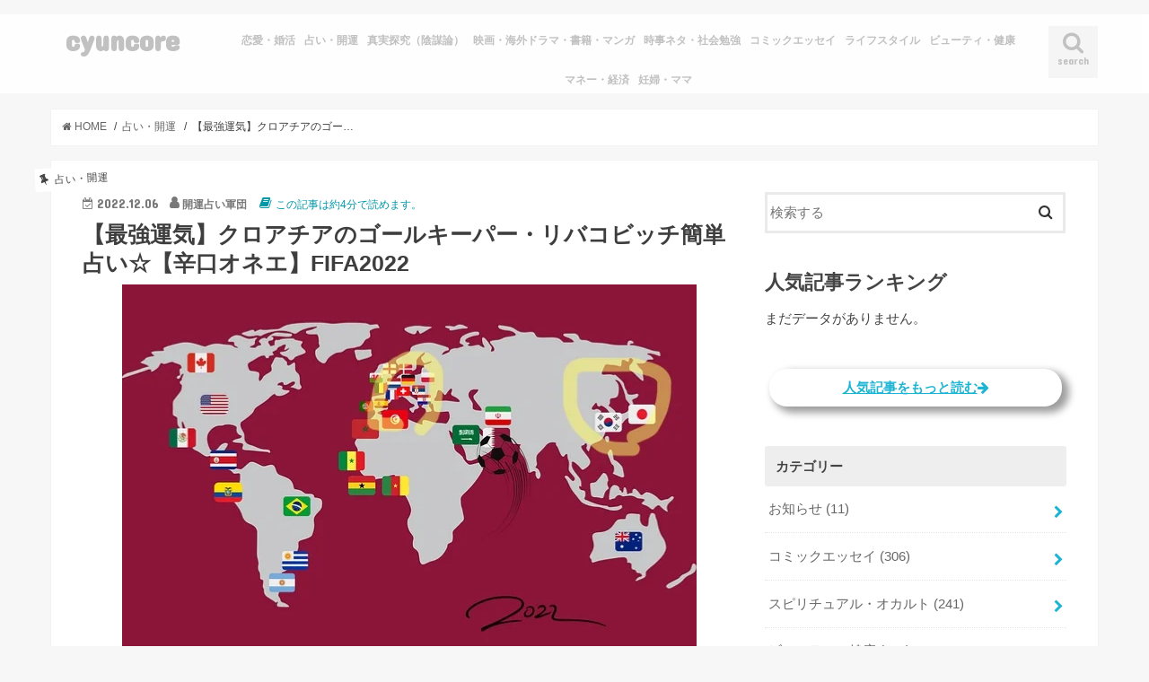

--- FILE ---
content_type: text/html; charset=UTF-8
request_url: https://cyuncore.com/fortune/59805/
body_size: 28913
content:
<!doctype html>
<!--[if lt IE 7]><html lang="ja" class="no-js lt-ie9 lt-ie8 lt-ie7"><![endif]-->
<!--[if (IE 7)&!(IEMobile)]><html lang="ja" class="no-js lt-ie9 lt-ie8"><![endif]-->
<!--[if (IE 8)&!(IEMobile)]><html lang="ja" class="no-js lt-ie9"><![endif]-->
<!--[if gt IE 8]><!--> <html lang="ja" class="no-js"><!--<![endif]-->

<head>
<meta charset="utf-8">
<meta http-equiv="Content-Security-Policy" content="upgrade-insecure-requests">  
<meta http-equiv="X-UA-Compatible" content="IE=edge">
<title>  【最強運気】クロアチアのゴールキーパー・リバコビッチ簡単占い☆【辛口オネエ】FIFA2022 | cyuncore</title>
<meta name="HandheldFriendly" content="True">
<meta name="MobileOptimized" content="320">
<meta name="viewport" content="width=device-width, initial-scale=1"/>
<link rel="manifest" href="https://cyuncore.com/wp-content/themes/jstork_custom/manifest.json">
<meta name="appid" content="web">
<meta name="apple-mobile-web-app-title" content="Cyuncore">
<meta name="application-name" content="Cyuncore">
<meta name="mobile-web-app-capable" content="yes">
<meta name="msvalidate.01" content="82B34A4EDF536FF61522C6A27743C82D" />
<!--
<link rel="apple-touch-icon" type="image/png" href="https://cyuncore.com/wp-content/themes/jstork_custom/data/cyuncore/cyuncore_192X192.png">
<link rel="icon" type="image/png" href="https://cyuncore.com/wp-content/themes/jstork_custom/data/cyuncore/cyuncore_192X192.png">
-->
<!--[if IE]>
<link rel="shortcut icon" type="image/png" href="https://cyuncore.com/wp-content/themes/jstork_custom/data/cyuncore/cyuncore_192X192.png">
<![endif]-->
<link href="https://use.fontawesome.com/releases/v5.8.1/css/all.css" rel="stylesheet">
<link rel="pingback" href="https://cyuncore.com/xmlrpc.php">


<!--[if lt IE 9]>
<script src="//html5shiv.googlecode.com/svn/trunk/html5.js"></script>
<script src="//css3-mediaqueries-js.googlecode.com/svn/trunk/css3-mediaqueries.js"></script>
<![endif]-->



<meta name='robots' content='max-image-preview:large' />
    <script>
        var ajaxurl = '/wp-admin/admin-ajax.php';
    </script>
<link rel='dns-prefetch' href='//ajax.googleapis.com' />
<link rel='dns-prefetch' href='//www.googletagmanager.com' />
<link rel='dns-prefetch' href='//fonts.googleapis.com' />
<link rel='dns-prefetch' href='//maxcdn.bootstrapcdn.com' />
<link rel="alternate" type="application/rss+xml" title="cyuncore &raquo; フィード" href="https://cyuncore.com/feed/" />
<link rel="alternate" type="application/rss+xml" title="cyuncore &raquo; コメントフィード" href="https://cyuncore.com/comments/feed/" />
<script type="text/javascript" id="wpp-js" src="https://cyuncore.com/wp-content/plugins/wordpress-popular-posts/assets/js/wpp.min.js?ver=7.3.6" data-sampling="1" data-sampling-rate="2" data-api-url="https://cyuncore.com/wp-json/wordpress-popular-posts" data-post-id="59805" data-token="3f45ac2b1d" data-lang="0" data-debug="0"></script>
<link rel="alternate" type="application/rss+xml" title="cyuncore &raquo; 【最強運気】クロアチアのゴールキーパー・リバコビッチ簡単占い☆【辛口オネエ】FIFA2022 のコメントのフィード" href="https://cyuncore.com/fortune/59805/feed/" />
<link rel="alternate" title="oEmbed (JSON)" type="application/json+oembed" href="https://cyuncore.com/wp-json/oembed/1.0/embed?url=https%3A%2F%2Fcyuncore.com%2Ffortune%2F59805%2F" />
<link rel="alternate" title="oEmbed (XML)" type="text/xml+oembed" href="https://cyuncore.com/wp-json/oembed/1.0/embed?url=https%3A%2F%2Fcyuncore.com%2Ffortune%2F59805%2F&#038;format=xml" />
<style id='wp-img-auto-sizes-contain-inline-css' type='text/css'>
img:is([sizes=auto i],[sizes^="auto," i]){contain-intrinsic-size:3000px 1500px}
/*# sourceURL=wp-img-auto-sizes-contain-inline-css */
</style>
<style id='wp-emoji-styles-inline-css' type='text/css'>

	img.wp-smiley, img.emoji {
		display: inline !important;
		border: none !important;
		box-shadow: none !important;
		height: 1em !important;
		width: 1em !important;
		margin: 0 0.07em !important;
		vertical-align: -0.1em !important;
		background: none !important;
		padding: 0 !important;
	}
/*# sourceURL=wp-emoji-styles-inline-css */
</style>
<style id='wp-block-library-inline-css' type='text/css'>
:root{--wp-block-synced-color:#7a00df;--wp-block-synced-color--rgb:122,0,223;--wp-bound-block-color:var(--wp-block-synced-color);--wp-editor-canvas-background:#ddd;--wp-admin-theme-color:#007cba;--wp-admin-theme-color--rgb:0,124,186;--wp-admin-theme-color-darker-10:#006ba1;--wp-admin-theme-color-darker-10--rgb:0,107,160.5;--wp-admin-theme-color-darker-20:#005a87;--wp-admin-theme-color-darker-20--rgb:0,90,135;--wp-admin-border-width-focus:2px}@media (min-resolution:192dpi){:root{--wp-admin-border-width-focus:1.5px}}.wp-element-button{cursor:pointer}:root .has-very-light-gray-background-color{background-color:#eee}:root .has-very-dark-gray-background-color{background-color:#313131}:root .has-very-light-gray-color{color:#eee}:root .has-very-dark-gray-color{color:#313131}:root .has-vivid-green-cyan-to-vivid-cyan-blue-gradient-background{background:linear-gradient(135deg,#00d084,#0693e3)}:root .has-purple-crush-gradient-background{background:linear-gradient(135deg,#34e2e4,#4721fb 50%,#ab1dfe)}:root .has-hazy-dawn-gradient-background{background:linear-gradient(135deg,#faaca8,#dad0ec)}:root .has-subdued-olive-gradient-background{background:linear-gradient(135deg,#fafae1,#67a671)}:root .has-atomic-cream-gradient-background{background:linear-gradient(135deg,#fdd79a,#004a59)}:root .has-nightshade-gradient-background{background:linear-gradient(135deg,#330968,#31cdcf)}:root .has-midnight-gradient-background{background:linear-gradient(135deg,#020381,#2874fc)}:root{--wp--preset--font-size--normal:16px;--wp--preset--font-size--huge:42px}.has-regular-font-size{font-size:1em}.has-larger-font-size{font-size:2.625em}.has-normal-font-size{font-size:var(--wp--preset--font-size--normal)}.has-huge-font-size{font-size:var(--wp--preset--font-size--huge)}.has-text-align-center{text-align:center}.has-text-align-left{text-align:left}.has-text-align-right{text-align:right}.has-fit-text{white-space:nowrap!important}#end-resizable-editor-section{display:none}.aligncenter{clear:both}.items-justified-left{justify-content:flex-start}.items-justified-center{justify-content:center}.items-justified-right{justify-content:flex-end}.items-justified-space-between{justify-content:space-between}.screen-reader-text{border:0;clip-path:inset(50%);height:1px;margin:-1px;overflow:hidden;padding:0;position:absolute;width:1px;word-wrap:normal!important}.screen-reader-text:focus{background-color:#ddd;clip-path:none;color:#444;display:block;font-size:1em;height:auto;left:5px;line-height:normal;padding:15px 23px 14px;text-decoration:none;top:5px;width:auto;z-index:100000}html :where(.has-border-color){border-style:solid}html :where([style*=border-top-color]){border-top-style:solid}html :where([style*=border-right-color]){border-right-style:solid}html :where([style*=border-bottom-color]){border-bottom-style:solid}html :where([style*=border-left-color]){border-left-style:solid}html :where([style*=border-width]){border-style:solid}html :where([style*=border-top-width]){border-top-style:solid}html :where([style*=border-right-width]){border-right-style:solid}html :where([style*=border-bottom-width]){border-bottom-style:solid}html :where([style*=border-left-width]){border-left-style:solid}html :where(img[class*=wp-image-]){height:auto;max-width:100%}:where(figure){margin:0 0 1em}html :where(.is-position-sticky){--wp-admin--admin-bar--position-offset:var(--wp-admin--admin-bar--height,0px)}@media screen and (max-width:600px){html :where(.is-position-sticky){--wp-admin--admin-bar--position-offset:0px}}

/*# sourceURL=wp-block-library-inline-css */
</style><style id='global-styles-inline-css' type='text/css'>
:root{--wp--preset--aspect-ratio--square: 1;--wp--preset--aspect-ratio--4-3: 4/3;--wp--preset--aspect-ratio--3-4: 3/4;--wp--preset--aspect-ratio--3-2: 3/2;--wp--preset--aspect-ratio--2-3: 2/3;--wp--preset--aspect-ratio--16-9: 16/9;--wp--preset--aspect-ratio--9-16: 9/16;--wp--preset--color--black: #000000;--wp--preset--color--cyan-bluish-gray: #abb8c3;--wp--preset--color--white: #ffffff;--wp--preset--color--pale-pink: #f78da7;--wp--preset--color--vivid-red: #cf2e2e;--wp--preset--color--luminous-vivid-orange: #ff6900;--wp--preset--color--luminous-vivid-amber: #fcb900;--wp--preset--color--light-green-cyan: #7bdcb5;--wp--preset--color--vivid-green-cyan: #00d084;--wp--preset--color--pale-cyan-blue: #8ed1fc;--wp--preset--color--vivid-cyan-blue: #0693e3;--wp--preset--color--vivid-purple: #9b51e0;--wp--preset--gradient--vivid-cyan-blue-to-vivid-purple: linear-gradient(135deg,rgb(6,147,227) 0%,rgb(155,81,224) 100%);--wp--preset--gradient--light-green-cyan-to-vivid-green-cyan: linear-gradient(135deg,rgb(122,220,180) 0%,rgb(0,208,130) 100%);--wp--preset--gradient--luminous-vivid-amber-to-luminous-vivid-orange: linear-gradient(135deg,rgb(252,185,0) 0%,rgb(255,105,0) 100%);--wp--preset--gradient--luminous-vivid-orange-to-vivid-red: linear-gradient(135deg,rgb(255,105,0) 0%,rgb(207,46,46) 100%);--wp--preset--gradient--very-light-gray-to-cyan-bluish-gray: linear-gradient(135deg,rgb(238,238,238) 0%,rgb(169,184,195) 100%);--wp--preset--gradient--cool-to-warm-spectrum: linear-gradient(135deg,rgb(74,234,220) 0%,rgb(151,120,209) 20%,rgb(207,42,186) 40%,rgb(238,44,130) 60%,rgb(251,105,98) 80%,rgb(254,248,76) 100%);--wp--preset--gradient--blush-light-purple: linear-gradient(135deg,rgb(255,206,236) 0%,rgb(152,150,240) 100%);--wp--preset--gradient--blush-bordeaux: linear-gradient(135deg,rgb(254,205,165) 0%,rgb(254,45,45) 50%,rgb(107,0,62) 100%);--wp--preset--gradient--luminous-dusk: linear-gradient(135deg,rgb(255,203,112) 0%,rgb(199,81,192) 50%,rgb(65,88,208) 100%);--wp--preset--gradient--pale-ocean: linear-gradient(135deg,rgb(255,245,203) 0%,rgb(182,227,212) 50%,rgb(51,167,181) 100%);--wp--preset--gradient--electric-grass: linear-gradient(135deg,rgb(202,248,128) 0%,rgb(113,206,126) 100%);--wp--preset--gradient--midnight: linear-gradient(135deg,rgb(2,3,129) 0%,rgb(40,116,252) 100%);--wp--preset--font-size--small: 13px;--wp--preset--font-size--medium: 20px;--wp--preset--font-size--large: 36px;--wp--preset--font-size--x-large: 42px;--wp--preset--spacing--20: 0.44rem;--wp--preset--spacing--30: 0.67rem;--wp--preset--spacing--40: 1rem;--wp--preset--spacing--50: 1.5rem;--wp--preset--spacing--60: 2.25rem;--wp--preset--spacing--70: 3.38rem;--wp--preset--spacing--80: 5.06rem;--wp--preset--shadow--natural: 6px 6px 9px rgba(0, 0, 0, 0.2);--wp--preset--shadow--deep: 12px 12px 50px rgba(0, 0, 0, 0.4);--wp--preset--shadow--sharp: 6px 6px 0px rgba(0, 0, 0, 0.2);--wp--preset--shadow--outlined: 6px 6px 0px -3px rgb(255, 255, 255), 6px 6px rgb(0, 0, 0);--wp--preset--shadow--crisp: 6px 6px 0px rgb(0, 0, 0);}:where(.is-layout-flex){gap: 0.5em;}:where(.is-layout-grid){gap: 0.5em;}body .is-layout-flex{display: flex;}.is-layout-flex{flex-wrap: wrap;align-items: center;}.is-layout-flex > :is(*, div){margin: 0;}body .is-layout-grid{display: grid;}.is-layout-grid > :is(*, div){margin: 0;}:where(.wp-block-columns.is-layout-flex){gap: 2em;}:where(.wp-block-columns.is-layout-grid){gap: 2em;}:where(.wp-block-post-template.is-layout-flex){gap: 1.25em;}:where(.wp-block-post-template.is-layout-grid){gap: 1.25em;}.has-black-color{color: var(--wp--preset--color--black) !important;}.has-cyan-bluish-gray-color{color: var(--wp--preset--color--cyan-bluish-gray) !important;}.has-white-color{color: var(--wp--preset--color--white) !important;}.has-pale-pink-color{color: var(--wp--preset--color--pale-pink) !important;}.has-vivid-red-color{color: var(--wp--preset--color--vivid-red) !important;}.has-luminous-vivid-orange-color{color: var(--wp--preset--color--luminous-vivid-orange) !important;}.has-luminous-vivid-amber-color{color: var(--wp--preset--color--luminous-vivid-amber) !important;}.has-light-green-cyan-color{color: var(--wp--preset--color--light-green-cyan) !important;}.has-vivid-green-cyan-color{color: var(--wp--preset--color--vivid-green-cyan) !important;}.has-pale-cyan-blue-color{color: var(--wp--preset--color--pale-cyan-blue) !important;}.has-vivid-cyan-blue-color{color: var(--wp--preset--color--vivid-cyan-blue) !important;}.has-vivid-purple-color{color: var(--wp--preset--color--vivid-purple) !important;}.has-black-background-color{background-color: var(--wp--preset--color--black) !important;}.has-cyan-bluish-gray-background-color{background-color: var(--wp--preset--color--cyan-bluish-gray) !important;}.has-white-background-color{background-color: var(--wp--preset--color--white) !important;}.has-pale-pink-background-color{background-color: var(--wp--preset--color--pale-pink) !important;}.has-vivid-red-background-color{background-color: var(--wp--preset--color--vivid-red) !important;}.has-luminous-vivid-orange-background-color{background-color: var(--wp--preset--color--luminous-vivid-orange) !important;}.has-luminous-vivid-amber-background-color{background-color: var(--wp--preset--color--luminous-vivid-amber) !important;}.has-light-green-cyan-background-color{background-color: var(--wp--preset--color--light-green-cyan) !important;}.has-vivid-green-cyan-background-color{background-color: var(--wp--preset--color--vivid-green-cyan) !important;}.has-pale-cyan-blue-background-color{background-color: var(--wp--preset--color--pale-cyan-blue) !important;}.has-vivid-cyan-blue-background-color{background-color: var(--wp--preset--color--vivid-cyan-blue) !important;}.has-vivid-purple-background-color{background-color: var(--wp--preset--color--vivid-purple) !important;}.has-black-border-color{border-color: var(--wp--preset--color--black) !important;}.has-cyan-bluish-gray-border-color{border-color: var(--wp--preset--color--cyan-bluish-gray) !important;}.has-white-border-color{border-color: var(--wp--preset--color--white) !important;}.has-pale-pink-border-color{border-color: var(--wp--preset--color--pale-pink) !important;}.has-vivid-red-border-color{border-color: var(--wp--preset--color--vivid-red) !important;}.has-luminous-vivid-orange-border-color{border-color: var(--wp--preset--color--luminous-vivid-orange) !important;}.has-luminous-vivid-amber-border-color{border-color: var(--wp--preset--color--luminous-vivid-amber) !important;}.has-light-green-cyan-border-color{border-color: var(--wp--preset--color--light-green-cyan) !important;}.has-vivid-green-cyan-border-color{border-color: var(--wp--preset--color--vivid-green-cyan) !important;}.has-pale-cyan-blue-border-color{border-color: var(--wp--preset--color--pale-cyan-blue) !important;}.has-vivid-cyan-blue-border-color{border-color: var(--wp--preset--color--vivid-cyan-blue) !important;}.has-vivid-purple-border-color{border-color: var(--wp--preset--color--vivid-purple) !important;}.has-vivid-cyan-blue-to-vivid-purple-gradient-background{background: var(--wp--preset--gradient--vivid-cyan-blue-to-vivid-purple) !important;}.has-light-green-cyan-to-vivid-green-cyan-gradient-background{background: var(--wp--preset--gradient--light-green-cyan-to-vivid-green-cyan) !important;}.has-luminous-vivid-amber-to-luminous-vivid-orange-gradient-background{background: var(--wp--preset--gradient--luminous-vivid-amber-to-luminous-vivid-orange) !important;}.has-luminous-vivid-orange-to-vivid-red-gradient-background{background: var(--wp--preset--gradient--luminous-vivid-orange-to-vivid-red) !important;}.has-very-light-gray-to-cyan-bluish-gray-gradient-background{background: var(--wp--preset--gradient--very-light-gray-to-cyan-bluish-gray) !important;}.has-cool-to-warm-spectrum-gradient-background{background: var(--wp--preset--gradient--cool-to-warm-spectrum) !important;}.has-blush-light-purple-gradient-background{background: var(--wp--preset--gradient--blush-light-purple) !important;}.has-blush-bordeaux-gradient-background{background: var(--wp--preset--gradient--blush-bordeaux) !important;}.has-luminous-dusk-gradient-background{background: var(--wp--preset--gradient--luminous-dusk) !important;}.has-pale-ocean-gradient-background{background: var(--wp--preset--gradient--pale-ocean) !important;}.has-electric-grass-gradient-background{background: var(--wp--preset--gradient--electric-grass) !important;}.has-midnight-gradient-background{background: var(--wp--preset--gradient--midnight) !important;}.has-small-font-size{font-size: var(--wp--preset--font-size--small) !important;}.has-medium-font-size{font-size: var(--wp--preset--font-size--medium) !important;}.has-large-font-size{font-size: var(--wp--preset--font-size--large) !important;}.has-x-large-font-size{font-size: var(--wp--preset--font-size--x-large) !important;}
/*# sourceURL=global-styles-inline-css */
</style>

<style id='classic-theme-styles-inline-css' type='text/css'>
/*! This file is auto-generated */
.wp-block-button__link{color:#fff;background-color:#32373c;border-radius:9999px;box-shadow:none;text-decoration:none;padding:calc(.667em + 2px) calc(1.333em + 2px);font-size:1.125em}.wp-block-file__button{background:#32373c;color:#fff;text-decoration:none}
/*# sourceURL=/wp-includes/css/classic-themes.min.css */
</style>
<link rel='stylesheet' id='contact-form-7-css' href='https://cyuncore.com/wp-content/plugins/contact-form-7/includes/css/styles.css' type='text/css' media='all' />
<link rel='stylesheet' id='ppress-frontend-css' href='https://cyuncore.com/wp-content/plugins/wp-user-avatar/assets/css/frontend.min.css' type='text/css' media='all' />
<link rel='stylesheet' id='ppress-flatpickr-css' href='https://cyuncore.com/wp-content/plugins/wp-user-avatar/assets/flatpickr/flatpickr.min.css' type='text/css' media='all' />
<link rel='stylesheet' id='ppress-select2-css' href='https://cyuncore.com/wp-content/plugins/wp-user-avatar/assets/select2/select2.min.css' type='text/css' media='all' />
<link rel='stylesheet' id='wordpress-popular-posts-css-css' href='https://cyuncore.com/wp-content/plugins/wordpress-popular-posts/assets/css/wpp.css' type='text/css' media='all' />
<link rel='stylesheet' id='yyi_rinker_stylesheet-css' href='https://cyuncore.com/wp-content/plugins/yyi-rinker/css/style.css?v=1.11.1' type='text/css' media='all' />
<link rel='stylesheet' id='style-css' href='https://cyuncore.com/wp-content/themes/jstork/style.css' type='text/css' media='all' />
<link rel='stylesheet' id='child-style-css' href='https://cyuncore.com/wp-content/themes/jstork_custom/style.css' type='text/css' media='all' />
<link rel='stylesheet' id='slick-css' href='https://cyuncore.com/wp-content/themes/jstork/library/css/slick.css' type='text/css' media='all' />
<link rel='stylesheet' id='shortcode-css' href='https://cyuncore.com/wp-content/themes/jstork/library/css/shortcode.css' type='text/css' media='all' />
<link crossorigin="anonymous" rel='stylesheet' id='gf_Concert-css' href='//fonts.googleapis.com/css?family=Concert+One' type='text/css' media='all' />
<link crossorigin="anonymous" rel='stylesheet' id='gf_Lato-css' href='//fonts.googleapis.com/css?family=Lato' type='text/css' media='all' />
<link crossorigin="anonymous" rel='stylesheet' id='fontawesome-css' href='//maxcdn.bootstrapcdn.com/font-awesome/4.7.0/css/font-awesome.min.css' type='text/css' media='all' />
<link rel='stylesheet' id='remodal-css' href='https://cyuncore.com/wp-content/themes/jstork/library/css/remodal.css' type='text/css' media='all' />
<link rel='stylesheet' id='animate-css' href='https://cyuncore.com/wp-content/themes/jstork/library/css/animate.min.css' type='text/css' media='all' />
<script type="text/javascript" src="//ajax.googleapis.com/ajax/libs/jquery/1.12.4/jquery.min.js" id="jquery-js"></script>
<script type="text/javascript" src="https://cyuncore.com/wp-content/plugins/wp-user-avatar/assets/flatpickr/flatpickr.min.js" id="ppress-flatpickr-js"></script>
<script type="text/javascript" src="https://cyuncore.com/wp-content/plugins/wp-user-avatar/assets/select2/select2.min.js" id="ppress-select2-js"></script>
<script type="text/javascript" src="https://cyuncore.com/wp-content/plugins/yyi-rinker/js/event-tracking.js?v=1.11.1" id="yyi_rinker_event_tracking_script-js"></script>

<!-- Site Kit によって追加された Google タグ（gtag.js）スニペット -->
<!-- Google アナリティクス スニペット (Site Kit が追加) -->
<script type="text/javascript" src="https://www.googletagmanager.com/gtag/js?id=GT-5MCNHH2D" id="google_gtagjs-js" async></script>
<script type="text/javascript" id="google_gtagjs-js-after">
/* <![CDATA[ */
window.dataLayer = window.dataLayer || [];function gtag(){dataLayer.push(arguments);}
gtag("set","linker",{"domains":["cyuncore.com"]});
gtag("js", new Date());
gtag("set", "developer_id.dZTNiMT", true);
gtag("config", "GT-5MCNHH2D");
//# sourceURL=google_gtagjs-js-after
/* ]]> */
</script>
<link rel="https://api.w.org/" href="https://cyuncore.com/wp-json/" /><link rel="alternate" title="JSON" type="application/json" href="https://cyuncore.com/wp-json/wp/v2/posts/59805" /><link rel="EditURI" type="application/rsd+xml" title="RSD" href="https://cyuncore.com/xmlrpc.php?rsd" />

<link rel="canonical" href="https://cyuncore.com/fortune/59805/" />
<link rel='shortlink' href='https://cyuncore.com/?p=59805' />
<meta name="generator" content="Site Kit by Google 1.170.0" />                <script>
                    var ajaxUrl = 'https://cyuncore.com/wp-admin/admin-ajax.php';
                </script>
                    <style id="wpp-loading-animation-styles">@-webkit-keyframes bgslide{from{background-position-x:0}to{background-position-x:-200%}}@keyframes bgslide{from{background-position-x:0}to{background-position-x:-200%}}.wpp-widget-block-placeholder,.wpp-shortcode-placeholder{margin:0 auto;width:60px;height:3px;background:#dd3737;background:linear-gradient(90deg,#dd3737 0%,#571313 10%,#dd3737 100%);background-size:200% auto;border-radius:3px;-webkit-animation:bgslide 1s infinite linear;animation:bgslide 1s infinite linear}</style>
            <style>
.yyi-rinker-images {
    display: flex;
    justify-content: center;
    align-items: center;
    position: relative;

}
div.yyi-rinker-image img.yyi-rinker-main-img.hidden {
    display: none;
}

.yyi-rinker-images-arrow {
    cursor: pointer;
    position: absolute;
    top: 50%;
    display: block;
    margin-top: -11px;
    opacity: 0.6;
    width: 22px;
}

.yyi-rinker-images-arrow-left{
    left: -10px;
}
.yyi-rinker-images-arrow-right{
    right: -10px;
}

.yyi-rinker-images-arrow-left.hidden {
    display: none;
}

.yyi-rinker-images-arrow-right.hidden {
    display: none;
}
div.yyi-rinker-contents.yyi-rinker-design-tate  div.yyi-rinker-box{
    flex-direction: column;
}

div.yyi-rinker-contents.yyi-rinker-design-slim div.yyi-rinker-box .yyi-rinker-links {
    flex-direction: column;
}

div.yyi-rinker-contents.yyi-rinker-design-slim div.yyi-rinker-info {
    width: 100%;
}

div.yyi-rinker-contents.yyi-rinker-design-slim .yyi-rinker-title {
    text-align: center;
}

div.yyi-rinker-contents.yyi-rinker-design-slim .yyi-rinker-links {
    text-align: center;
}
div.yyi-rinker-contents.yyi-rinker-design-slim .yyi-rinker-image {
    margin: auto;
}

div.yyi-rinker-contents.yyi-rinker-design-slim div.yyi-rinker-info ul.yyi-rinker-links li {
	align-self: stretch;
}
div.yyi-rinker-contents.yyi-rinker-design-slim div.yyi-rinker-box div.yyi-rinker-info {
	padding: 0;
}
div.yyi-rinker-contents.yyi-rinker-design-slim div.yyi-rinker-box {
	flex-direction: column;
	padding: 14px 5px 0;
}

.yyi-rinker-design-slim div.yyi-rinker-box div.yyi-rinker-info {
	text-align: center;
}

.yyi-rinker-design-slim div.price-box span.price {
	display: block;
}

div.yyi-rinker-contents.yyi-rinker-design-slim div.yyi-rinker-info div.yyi-rinker-title a{
	font-size:16px;
}

div.yyi-rinker-contents.yyi-rinker-design-slim ul.yyi-rinker-links li.amazonkindlelink:before,  div.yyi-rinker-contents.yyi-rinker-design-slim ul.yyi-rinker-links li.amazonlink:before,  div.yyi-rinker-contents.yyi-rinker-design-slim ul.yyi-rinker-links li.rakutenlink:before, div.yyi-rinker-contents.yyi-rinker-design-slim ul.yyi-rinker-links li.yahoolink:before, div.yyi-rinker-contents.yyi-rinker-design-slim ul.yyi-rinker-links li.mercarilink:before {
	font-size:12px;
}

div.yyi-rinker-contents.yyi-rinker-design-slim ul.yyi-rinker-links li a {
	font-size: 13px;
}
.entry-content ul.yyi-rinker-links li {
	padding: 0;
}

div.yyi-rinker-contents .yyi-rinker-attention.attention_desing_right_ribbon {
    width: 89px;
    height: 91px;
    position: absolute;
    top: -1px;
    right: -1px;
    left: auto;
    overflow: hidden;
}

div.yyi-rinker-contents .yyi-rinker-attention.attention_desing_right_ribbon span {
    display: inline-block;
    width: 146px;
    position: absolute;
    padding: 4px 0;
    left: -13px;
    top: 12px;
    text-align: center;
    font-size: 12px;
    line-height: 24px;
    -webkit-transform: rotate(45deg);
    transform: rotate(45deg);
    box-shadow: 0 1px 3px rgba(0, 0, 0, 0.2);
}

div.yyi-rinker-contents .yyi-rinker-attention.attention_desing_right_ribbon {
    background: none;
}
.yyi-rinker-attention.attention_desing_right_ribbon .yyi-rinker-attention-after,
.yyi-rinker-attention.attention_desing_right_ribbon .yyi-rinker-attention-before{
display:none;
}
div.yyi-rinker-use-right_ribbon div.yyi-rinker-title {
    margin-right: 2rem;
}

				</style><style type="text/css">
body{color: #3E3E3E;}
a, #breadcrumb li.bc_homelink a::before, .authorbox .author_sns li a::before{color: #1BB4D3;}
a:hover{color: #E69B9B;}
.article-footer .post-categories li a,.article-footer .tags a,.accordionBtn{  background: #1BB4D3;  border-color: #1BB4D3;}
.article-footer .tags a{color:#1BB4D3; background: none;}
.article-footer .post-categories li a:hover,.article-footer .tags a:hover,.accordionBtn.active{ background:#E69B9B;  border-color:#E69B9B;}
input[type="text"],input[type="password"],input[type="datetime"],input[type="datetime-local"],input[type="date"],input[type="month"],input[type="time"],input[type="week"],input[type="number"],input[type="email"],input[type="url"],input[type="search"],input[type="tel"],input[type="color"],select,textarea,.field { background-color: #ffffff;}
.header{color: #000000;}
.bgfull .header,.header.bg,.header #inner-header,.menu-sp{background: #ffffff;}
#logo a{color: #c1c1c1;}
#g_nav .nav li a,.nav_btn,.menu-sp a,.menu-sp a,.menu-sp > ul:after{color: #c1c1c1;}
#logo a:hover,#g_nav .nav li a:hover,.nav_btn:hover{color:#eeeeee;}
@media only screen and (min-width: 768px) {
.nav > li > a:after{background: #eeeeee;}
.nav ul {background: #666666;}
#g_nav .nav li ul.sub-menu li a{color: #f7f7f7;}
}
@media only screen and (max-width: 1165px) {
.site_description{background: #ffffff; color: #000000;}
}
#inner-content, #breadcrumb, .entry-content blockquote:before, .entry-content blockquote:after{background: #ffffff}
.top-post-list .post-list:before{background: #1BB4D3;}
.widget li a:after{color: #1BB4D3;}
.entry-content h2,.widgettitle,.accordion::before{background: #ffffff; color: #515151;}
.entry-content h3{border-color: #ffffff;}
.h_boader .entry-content h2{border-color: #ffffff; color: #3E3E3E;}
.h_balloon .entry-content h2:after{border-top-color: #ffffff;}
.entry-content ul li:before{ background: #ffffff;}
.entry-content ol li:before{ background: #ffffff;}
.post-list-card .post-list .eyecatch .cat-name,.top-post-list .post-list .eyecatch .cat-name,.byline .cat-name,.single .authorbox .author-newpost li .cat-name,.related-box li .cat-name,.carouselwrap .cat-name,.eyecatch .cat-name{background: #ffffff; color:  #444444;}
ul.wpp-list li a:before{background: #ffffff; color: #515151;}
.readmore a{border:1px solid #1BB4D3;color:#1BB4D3;}
.readmore a:hover{background:#1BB4D3;color:#fff;}
.btn-wrap a{background: #1BB4D3;border: 1px solid #1BB4D3;}
.btn-wrap a:hover{background: #E69B9B;border-color: #E69B9B;}
.btn-wrap.simple a{border:1px solid #1BB4D3;color:#1BB4D3;}
.btn-wrap.simple a:hover{background:#1BB4D3;}
.blue-btn, .comment-reply-link, #submit { background-color: #1BB4D3; }
.blue-btn:hover, .comment-reply-link:hover, #submit:hover, .blue-btn:focus, .comment-reply-link:focus, #submit:focus {background-color: #E69B9B; }
#sidebar1{color: #444444;}
.widget:not(.widget_text) a{color:#666666;}
.widget:not(.widget_text) a:hover{color:#999999;}
.bgfull #footer-top,#footer-top .inner,.cta-inner{background-color: #666666; color: #CACACA;}
.footer a,#footer-top a{color: #f7f7f7;}
#footer-top .widgettitle{color: #CACACA;}
.bgfull .footer,.footer.bg,.footer .inner {background-color: #666666;color: #CACACA;}
.footer-links li a:before{ color: #ffffff;}
.pagination a, .pagination span,.page-links a{border-color: #1BB4D3; color: #1BB4D3;}
.pagination .current,.pagination .current:hover,.page-links ul > li > span{background-color: #1BB4D3; border-color: #1BB4D3;}
.pagination a:hover, .pagination a:focus,.page-links a:hover, .page-links a:focus{background-color: #1BB4D3; color: #fff;}
</style>

<!-- Site Kit が追加した Google AdSense メタタグ -->
<meta name="google-adsense-platform-account" content="ca-host-pub-2644536267352236">
<meta name="google-adsense-platform-domain" content="sitekit.withgoogle.com">
<!-- Site Kit が追加した End Google AdSense メタタグ -->
<link rel="amphtml" href="https://cyuncore.com/fortune/59805/amp/"><link rel="icon" href="https://cyuncore.com/wp-content/uploads/2020/05/cropped-cyuncore_white_012_001-32x32.jpg" sizes="32x32" />
<link rel="icon" href="https://cyuncore.com/wp-content/uploads/2020/05/cropped-cyuncore_white_012_001-192x192.jpg" sizes="192x192" />
<link rel="apple-touch-icon" href="https://cyuncore.com/wp-content/uploads/2020/05/cropped-cyuncore_white_012_001-180x180.jpg" />
<meta name="msapplication-TileImage" content="https://cyuncore.com/wp-content/uploads/2020/05/cropped-cyuncore_white_012_001-270x270.jpg" />
		<style type="text/css" id="wp-custom-css">
			/*
.writers{
    overflow:hidden;
}
.writer-profile{
    width: 18%;
    min-height: 350px;
    margin:1%;
    float:left;
}
.writer-profile .name{
    text-align:center;
    font-weight:bold;
    padding:10px 0;
    margin:0;
}
.writer-profile .description{
    font-size:0.8em;
}
.writer-profile .button a{
    font-size:0.8em;
}
.writer-profile .button a:after{
    content:' >';
}
*/		</style>
		
<!--cyuncore.com SPオーバーレイ-->
<!--cyuncore.com SPオーバーレイここまで-->

<script async defer src="//assets.pinterest.com/js/pinit.js"></script>


<script>
	var bIsShowGoogleAds = 1;
</script>

<!--
<script>
// Check that service workers are supported
if ('serviceWorker' in navigator) {
  // Use the window load event to keep the page load performant
  window.addEventListener('load', () => {
    navigator.serviceWorker.register("https://cyuncore.com/wp-content/themes/jstork_custom/data/service-worker.js");
  });
}
</script>
-->

<style>
.grecaptcha-badge{
    display: none;

}

</style>
<link rel="stylesheet" type="text/css" href="https://cyuncore.com/wp-content/themes/jstork_custom/data/single_rakuten.css">
<script type="text/javascript">
    amzn_assoc_ad_type = "link_enhancement_widget";
    amzn_assoc_tracking_id = "cyuncore-22";
    amzn_assoc_linkid = "6e748ba6b988e42a96bf1df4e62147c4";
    amzn_assoc_placement = "";
    amzn_assoc_marketplace = "amazon";
    amzn_assoc_region = "JP";
</script>
<script src="//ws-fe.amazon-adsystem.com/widgets/q?ServiceVersion=20070822&Operation=GetScript&ID=OneJS&WS=1&MarketPlace=JP"></script>

</head>
<body class="wp-singular post-template-default single single-post postid-59805 single-format-standard wp-theme-jstork wp-child-theme-jstork_custom bg pannavi_on h_default sidebarright undo_off">
<script async src="https://pagead2.googlesyndication.com/pagead/js/adsbygoogle.js?client=ca-pub-4504296439364646"
     crossorigin="anonymous"></script>
<div id="container" class="  ">

<header class="header animated fadeIn bg " role="banner">
<div id="inner-header" class="wrap cf">
<div id="logo" class="gf ">
<p class="h1 text"><a href="https://cyuncore.com">cyuncore</a></p>
</div>

<nav id="g_nav" role="navigation">
<a href="#searchbox" data-remodal-target="searchbox" class="nav_btn search_btn"><span class="text gf">search</span></a>

<ul id="menu-%e3%83%98%e3%83%83%e3%82%bf%e3%83%bc%e3%83%a1%e3%83%8b%e3%83%a5%e3%83%bc" class="nav top-nav cf"><li id="menu-item-48" class="menu-item menu-item-type-taxonomy menu-item-object-category menu-item-48"><a href="https://cyuncore.com/category/love/">恋愛・婚活</a></li>
<li id="menu-item-49" class="menu-item menu-item-type-taxonomy menu-item-object-category current-post-ancestor current-menu-parent current-post-parent menu-item-49"><a href="https://cyuncore.com/category/fortune/">占い・開運</a></li>
<li id="menu-item-263642" class="menu-item menu-item-type-taxonomy menu-item-object-category menu-item-263642"><a href="https://cyuncore.com/category/conspiracy/">真実探究（陰謀論）</a></li>
<li id="menu-item-263641" class="menu-item menu-item-type-taxonomy menu-item-object-category menu-item-263641"><a href="https://cyuncore.com/category/movie-drama/">映画・海外ドラマ・書籍・マンガ</a></li>
<li id="menu-item-702" class="menu-item menu-item-type-taxonomy menu-item-object-category menu-item-702"><a href="https://cyuncore.com/category/work/">時事ネタ・社会勉強</a></li>
<li id="menu-item-701" class="menu-item menu-item-type-taxonomy menu-item-object-category menu-item-701"><a href="https://cyuncore.com/category/comics/">コミックエッセイ</a></li>
<li id="menu-item-52" class="menu-item menu-item-type-taxonomy menu-item-object-category menu-item-52"><a href="https://cyuncore.com/category/life/">ライフスタイル</a></li>
<li id="menu-item-50" class="menu-item menu-item-type-taxonomy menu-item-object-category menu-item-50"><a href="https://cyuncore.com/category/beauty/">ビューティ・健康</a></li>
<li id="menu-item-51" class="menu-item menu-item-type-taxonomy menu-item-object-category menu-item-51"><a href="https://cyuncore.com/category/money/">マネー・経済</a></li>
<li id="menu-item-703" class="menu-item menu-item-type-taxonomy menu-item-object-category menu-item-703"><a href="https://cyuncore.com/category/mother/">妊婦・ママ</a></li>
</ul></nav>

<a href="#spnavi" data-remodal-target="spnavi" class="nav_btn"><span class="text gf">menu</span></a>


</div>

</header>

<div class="remodal" data-remodal-id="spnavi" data-remodal-options="hashTracking:false">
<button data-remodal-action="close" class="remodal-close"><span class="text gf">CLOSE</span></button>
<div id="categories-4" class="widget widget_categories"><h4 class="widgettitle"><span>カテゴリー</span></h4>
			<ul>
					<li class="cat-item cat-item-2382"><a href="https://cyuncore.com/category/new/">お知らせ</a>
</li>
	<li class="cat-item cat-item-18"><a href="https://cyuncore.com/category/comics/">コミックエッセイ</a>
</li>
	<li class="cat-item cat-item-2412"><a href="https://cyuncore.com/category/spiritual/">スピリチュアル・オカルト</a>
</li>
	<li class="cat-item cat-item-3"><a href="https://cyuncore.com/category/beauty/">ビューティ・健康</a>
</li>
	<li class="cat-item cat-item-4"><a href="https://cyuncore.com/category/money/">マネー・経済</a>
</li>
	<li class="cat-item cat-item-5"><a href="https://cyuncore.com/category/life/">ライフスタイル</a>
</li>
	<li class="cat-item cat-item-1928"><a href="https://cyuncore.com/category/sekai/">世界の動向</a>
</li>
	<li class="cat-item cat-item-6"><a href="https://cyuncore.com/category/fortune/">占い・開運</a>
</li>
	<li class="cat-item cat-item-20"><a href="https://cyuncore.com/category/mother/">妊婦・ママ</a>
</li>
	<li class="cat-item cat-item-8"><a href="https://cyuncore.com/category/love/">恋愛・婚活</a>
</li>
	<li class="cat-item cat-item-1926"><a href="https://cyuncore.com/category/movie-drama/">映画・海外ドラマ・書籍・マンガ</a>
</li>
	<li class="cat-item cat-item-19"><a href="https://cyuncore.com/category/work/">時事ネタ・社会勉強</a>
</li>
	<li class="cat-item cat-item-1929"><a href="https://cyuncore.com/category/conspiracy/">真実探究（陰謀論）</a>
</li>
	<li class="cat-item cat-item-1958"><a href="https://cyuncore.com/category/onee_yogen/">辛口オネエ</a>
</li>
			</ul>

			</div><div id="pages-3" class="widget widget_pages"><h4 class="widgettitle"><span>固定ページ</span></h4>
			<ul>
				<li class="page_item page-item-58501"><a href="https://cyuncore.com/checkout/">Checkout</a></li>
<li class="page_item page-item-17"><a href="https://cyuncore.com/contract/">cyuncore利用規約</a></li>
<li class="page_item page-item-58502"><a href="https://cyuncore.com/order-confirmation/">Order Confirmation</a></li>
<li class="page_item page-item-58503"><a href="https://cyuncore.com/order-failed/">Order Failed</a></li>
<li class="page_item page-item-21"><a href="https://cyuncore.com/rights/">サイトポリシー</a></li>
<li class="page_item page-item-33"><a href="https://cyuncore.com/writerlist/">ライター一覧</a></li>
<li class="page_item page-item-24233"><a href="https://cyuncore.com/popular/">人気記事一覧</a></li>
<li class="page_item page-item-9"><a href="https://cyuncore.com/inquiry/">広告掲載・お問い合わせ</a></li>
			</ul>

			</div><button data-remodal-action="close" class="remodal-close"><span class="text gf">CLOSE</span></button>
</div>



<div class="remodal searchbox" data-remodal-id="searchbox" data-remodal-options="hashTracking:false">
<div class="search cf"><dl><dt>キーワードで記事を検索</dt><dd><form role="search" method="get" id="searchform" class="searchform cf" action="https://cyuncore.com/" >
		<input type="search" placeholder="検索する" value="" name="s" id="s" />
		<button type="submit" id="searchsubmit" ><i class="fa fa-search"></i></button>
		</form></dd></dl></div>
<button data-remodal-action="close" class="remodal-close"><span class="text gf">CLOSE</span></button>
</div>

<script>
	/*fixed 2 same search box in same page*/
	$(window).on("load",function (){
		$("input[name='s']").on("change paste keyup", function(){
			$("input[name='s']").val($(this).val());
		});
		
	});
</script>











	    <style>
	    	.breadcrumb_post_title{
	    		white-space:nowrap;
				overflow:hidden;
				text-overflow: ellipsis;
				width: 180px;
	    	
	    	}
	    	
	    	.breadcrumb_post_title:hover{
			    /*text-overflow: inherit;
			    overflow: visible;*/
			}
	    </style>
	    <div id="breadcrumb" class="breadcrumb inner wrap cf"><ul itemscope itemtype="http://schema.org/BreadcrumbList"><li itemprop="itemListElement" itemscope itemtype="http://schema.org/ListItem"><a href="https://cyuncore.com/" itemprop="item"><i class="fa fa-home"></i><span itemprop="name"> HOME</span></a>
                <meta itemprop="position" content="1" />
                </li><li itemprop="itemListElement" itemscope itemtype="http://schema.org/ListItem"><a href="https://cyuncore.com/category/fortune/" itemprop="item"><span itemprop="name">占い・開運</span></a>
                                <meta itemprop="position" content="2" />
                                </li><li class="breadcrumb_post_title" itemprop="itemListElement" itemscope itemtype="http://schema.org/ListItem"><span itemprop="name">【最強運気】クロアチアのゴールキーパー・リバコビッチ簡単占い☆【辛口オネエ】FIFA2022</span>
                    <meta itemprop="position" content="3" />
                    </li></ul></div><style>

    b{
        background: -webkit-gradient(linear, left top, left bottom, color-stop(60%, transparent), color-stop(60%, #fc7998));
        background: -webkit-linear-gradient(transparent 60%, #fc7998 60%);
        background: linear-gradient(transparent 60%, #fc7998 60%);
        color: #111;
        padding: 0 1px 2px;
    }

	#fixed-app-link{
		border: 3px double #BDBDBD;
		height: 7em;
		color: white;
		margin-top: 30px;
		background-color: #fff;
		border-radius: 15px;
	}
	
	#fixed-app-link p{
		color: #222;
	}
	#fixed-app-link a{
		text-decoration: none;
		
	}
	.app_fix_left{
		
		float: left;
		width: 30%;
	}
	

	.app_fix_left .app_icon{
		position: relative;
	    vertical-align: middle;
	    width: 80%;
	    top: 1em;
		left: 0.5em;
		border-radius: 10px;
	}

    .entry-content ul:not(.toc_navigation):not(.mokuji_h3) {
       /*text-align: center;*/
    }
	.entry-content ul:not(.toc_navigation):not(.mokuji_h3) li{
       /*display: inline-block;*/
     /*   list-style: none; */
        
    }

    .entry-content ul:not(.toc_navigation):not(.mokuji_h3) li:before{
       /*content: none;*/
    }
@media only screen and (min-width: 768px){
    .app_fix_left .app_icon{
			top: 0.3em;
    }
}
	.app_fix_right p{
		margin-bottom: 0px;
		font-weight: bold;
	}
	
	.app_fix_right .app_name{
		font-size: 16px;
		font-weight: bold;
	}
	
	.app_fix_right .cy_download{
		font-size: 0.65em;
	}
	
	.app_fix_right .app-link-image{
		display: block;
		/*margin: 0 auto;*/
		border-radius: 7px;
		width: 30%;
		margin-top: 6px;
	}

    .entry-content h2, .widgettitle {
        background: #eee;
        color: #444;
    }

    .entry-content h3 {
        border-color: #ffffff;
        border-left: 3px solid black;
        font-size: 20px;
        margin-left: 5px;
    }

@media only screen and (max-width: 767px){	
	.add{
		    width: 108%;
			position: relative;
			left: -4%;
	}
	
	.related-post .related-list,
	.author-newpost ul
	{
		 position: relative;
		 width: 106%;
		 left: -2%;
	}
	
	.popular-posts .wpp-list-with-thumbnails, #new-entries ul{
		width: 106%;
	    position: relative;
	    left: -3%;
	}
}

.byline .read .fn {
    font-size: .75em;
}

.byline .read{
    color: #0097a7;
}

@media screen and (max-width:767px){
   .byline .read{
    display: block;
    } 
}

.byline .read:before {
    font-family: "fontawesome";
    content: "\f101";
    font-size: .88em;
    margin-right: .3em;
    position: relative;
    top: -1px;
    
}

.byline .read:before {
    content: "\F02D";
}

ul.amazon_list{
    display: block;
    list-style: none;
    font-size: 0;
    margin: 0 auto;
        text-align: center;
}

ul.amazon_list li {
    display: inline-block;
    width: 25%;
    padding: 5px;
}

ul.amazon_list li:before{
    content: "";
        width: 0;
    height: 0;
}

.entry-content table.rakuten_aff div{
    border: none;
}
.entry-content table.rakuten_aff > tbody{
    width: 100%;
    display: inline-block;
    text-align: center;
    margin: 0 auto;
}

.entry-content table.rakuten_aff tbody > tr{
    width: 100%;
    text-align: center;
    margin: 0 auto;
    box-sizing: border-box;
    display: inline-block;
    border :none;
}

.entry-content table:has( div > table ) tbody tr{
    border :none;
}

.entry-content table.rakuten_aff td{
    text-align: center;
    margin: 0 auto;
    display: inline-block;

}


.entry-content table.rakuten_aff,
.entry-content table.rakuten_aff td,
.entry-content table.rakuten_aff tr
{
    border :none;
}


</style>
<script>
	
	

var ads_type= "adsense";

</script>


<div id="content">
<div id="inner-content" class="wrap cf">

<main id="main" class="m-all t-all d-5of7 cf" role="main">
<article id="post-59805" class="post-59805 post type-post status-publish format-standard has-post-thumbnail hentry category-fortune tag-karakuchi-celebrity article cf" role="article">
<header class="article-header entry-header">
<p class="byline entry-meta vcard cf">

<span class="cat-name cat-id-6">占い・開運</span>
<time class="date gf entry-date updated">2022.12.06</time>
<time class="date gf entry-date undo updated" datetime="2024-08-14">2024.08.14</time>
<span class="writer name author"><span class="fn">開運占い軍団</span></span>
<span class="read readtime"><span class="fn">この記事は約4分で読めます。</span></span>

</p>

<h1 class="entry-title single-title" itemprop="headline" rel="bookmark">【最強運気】クロアチアのゴールキーパー・リバコビッチ簡単占い☆【辛口オネエ】FIFA2022</h1>

<figure class="eyecatch eyecatch">
<img src="https://cyuncore.com/wp-content/uploads/2022/12/2863DDF5-2C58-4C4B-A79E-B6FFCFA2CA21.jpeg" class="attachment-post-thumbnail size-post-thumbnail wp-post-image" alt="【最強運気】クロアチアのゴールキーパー・リバコビッチ簡単占い☆【辛口オネエ】FIFA2022" loading="lazy" decoding="async" /></figure>

</header>


<section class="entry-content cf">


	
	<!DOCTYPE html PUBLIC "-//W3C//DTD HTML 4.0 Transitional//EN" "http://www.w3.org/TR/REC-html40/loose.dtd">
<html><head><style>
	 				.tofc_main {
	 					padding: 15px 20px 20px 40px;
	 					border: 1px solid;
	 					border-radius: 25px;
	 					margin-bottom:20px;
	  				}
	 				.tofc_main p {
	 					margin: 0 0 0 0;
	 					line-height: 1;
	 					font-size: 22px;
	 					font-weight: bold;
	 					margin-top: -50px;
	 					margin-left: 22px;
	 					background-color: white;
	 					width: 65px;
	 					padding-left: 10px;
	 					padding-right: 10px;
	 				}
	 				
	 				.tofc_main li {
	 					margin: 0.4em 0 ;
	 				}
	 				
	 				
	 				.tofc_main ul{
	 					margin: 1px;
                        padding-left: 20px;
                        
                        
	 				}
	 				.tofc_main ul li{
	 					margin: 0.3em;
                         line-height:2;
                         list-style: none;
	 				}
                     
                    .tofc_main > ul > li{
                        font-size : 15px;
                    }

                    .tofc_main > ul > li a{
                        text-decoration : none;
                        font-weight: bold;
                        font-size : 15px;
                        color: #191919; 
                    }

                     .tofc_main > ul > li > ul > li a{

                     }

                    .tofc_main > ul > li a:hover{
                        color: #ff7a98;
                    }

                    .toc_navigation {
                        overflow: hidden;
                        /*height: 210px;*/
                        max-height:100%;
                    }

	 				p.mokuji_title{
                            position: absolute;
                            background: white;
                            margin: 0;
                            padding: 0 10px;
                            line-height: 1;
                            left: 30px;
                            font-size: initial;
                            top: 10px;
                        }

                        .tofc_main ul.toc_navigation{
                        margin-top: 16px;
                    }
                    p.mokuji_title .mokuji_btn{
                            font-size: 14px;
                            position: relative;
                        
                    }
                    .mokuji_buttom_arrow{
                                text-align: center;
                                
                        }   

                    .mokuji_buttom_arrow .mokuji-arrow{
                            font-size: 2em;
                            position: relative;
                            border-color: #1BB4D3;
                            color: #1BB4D3;
                            box-shadow: 0px 1px 5px 2px #1BB4D3;
                                border-radius: 50%;
                    }
                    
                    .mokuji_atag{
                            text-decoration: none;
                    }

                    .entry-content ul.toc_navigation li:before{
                        content : "";
                        width:0;
                        height:0;
                    }

                    
    	 				
	 				@media only screen and (max-width: 767px){
	 					.tofc_main{
	 						padding: 15px 20px 20px 20px;
	 					}
	 					.tofc_main li  {
	 						font-size: 14px;
	 					}

                        .mokuji_h3 li{
                            font-size : 13px;
                         }
	 					
	 					.tofc_main ul.toc_navigation {
	 						padding: 10px 0 10px 0;
	 					}
	 				
	 				}
	 			</style> </head><body><div style="margin-top: 10px; position: relative;">
                        <p class="mokuji_title">&#30446;&#27425;<span class="mokuji_btn">&#12304;<a href="javascript:void(0);" onclick="click_mokuji();">&#38283;&#12367;</a>&#12305;</span></p>
        	 			<div id="mokuji_body" class="tofc_main tofc_main_close" style="overflow: hidden; height:0; width: 170px;">
        	 			
            	 			<ul class="toc_navigation" id="toc"><ul class="mokuji_h3"><li><a href="#tofc_0" class="mokuji_atag">&raquo; &#9632;&#12463;&#12525;&#12450;&#12481;&#12450;&#12398;&#12468;&#12540;&#12523;&#12461;&#12540;&#12497;&#12540;&#12364;&#29289;&#20932;&#12363;&#12387;&#12383;&#12375;&#12452;&#12465;&#12513;&#12531;&#12384;&#12387;&#12383;&#12363;&#12425;&#21344;&#12358;&#12431;&#12397;</a></li><li><a href="#tofc_1" class="mokuji_atag">&raquo; &#12304;&#12463;&#12525;&#12450;&#12481;&#12450;&#20195;&#34920;&#12539;&#12522;&#12496;&#12467;&#12499;&#12483;&#12481;&times;8&#24375;&#20837;&#12426;&#27770;&#23450;&#26178;&#12305;</a></li><li><a href="#tofc_2" class="mokuji_atag">&raquo; &#9632;&#12522;&#12496;&#12467;&#12499;&#12483;&#12481;&#12398;&#23665;&#32650;&#24231;&#22826;&#38525;&#28023;&#29579;&#26143;&#22825;&#29579;&#26143;&#12398;&#12488;&#12522;&#12503;&#12523;&#12467;&#12531;&#12472;&#12515;&#12531;&#12463;&#12471;&#12515;&#12531;&#12392;&#12302;&#29694;&#22312;&#12398;&#12303;&#31038;&#20250;&#30340;&#36939;&#21218;&#12434;&#21496;&#12427;&#22825;&#20307;&#20840;&#12390;&#12364;&#21513;&#35282;</a></li></ul></ul>
            
                             <!--<div class="mokuji_buttom_arrow"><i class="mokuji-arrow fas fa-chevron-circle-down"></i></div>-->
                        </div>
                    </div>
	 			<script>
	 				jQuery(document).ready(function(){
						var offsetHeight = 55; 
						if (jQuery('.mokuji_atag').length > 0)
						{
/*
							
							jQuery('.mokuji_atag').click(function(){
                                var href = jQuery(this).attr("href");
								var url = href.replace("#", "");
								var target = jQuery(href == "#" || href == "" || href == "#header" ? "html" : "a[name='"+url+"']");
								if (jQuery(target).length == 0)
								{	// ID
									target = jQuery(href == "#" || href == "" || href == "#header" ? "html" : href); 
								}
								
								if (jQuery(target).length > 0)
								{
                                    
									var position = target.offset().top - offsetHeight;
                                    //console.log("position=" + position);
									jQuery("html, body").animate({scrollTop:position}, 500, "swing");
                                    return false;
								}

							});	
*/
						}
					});

                    jQuery(".mokuji-arrow").on("click",function(){
					
					        if (jQuery(".toc_navigation").hasClass("open_mokuji")){
					            // Close
					            jQuery(".toc_navigation").removeClass("open_mokuji");
					            jQuery(".toc_navigation").stop().animate(
					            {
					                height : "210px",
					            }, 
					            { duration: "1000", 
					                easing: "swing",
					
					                complete : function(){
					                        jQuery(".mokuji-arrow").css("transform","rotate(0)" );
					
					                    }
					            }
					            );
					        }
					        else{
					            jQuery(".toc_navigation").addClass("open_mokuji");
					            var fullheight = jQuery(".toc_navigation")[0].scrollHeight;
					            jQuery(".toc_navigation").stop().animate(
					                {
					                    height : fullheight,
					                }, 
					                { duration: "1000", 
					                    easing: "swing",
					                    complete : function(){           
					                            jQuery(".toc_navigation").css("height", "100%");
					                            jQuery(".mokuji-arrow").css("transform","rotate(180deg)" );
					                        }
					                }
					            );
					        }
					    });
	 			</script>

<p><strong>&#12304;&#26368;&#24375;&#36939;&#27671;&#12305;&#12463;&#12525;&#12450;&#12481;&#12450;&#12398;&#12468;&#12540;&#12523;&#12461;&#12540;&#12497;&#12540;&#12539;&#12522;&#12496;&#12467;&#12499;&#12483;&#12481;&#31777;&#21336;&#21344;&#12356;&#9734;&#12304;&#36763;&#21475;&#12458;&#12493;&#12456;&#12305;FIFA2022</strong></p>
<p>&#26085;&#26412;&#20195;&#34920;&#12289;&#12377;&#12372;&#12363;&#12387;&#12383;&#12431;&#12397;&#12540;&#65281;&#65281;&#24375;&#35946;&#12398;&#12489;&#12452;&#12484;&#12392;&#12473;&#12506;&#12452;&#12531;&#12395;&#21213;&#12387;&#12390;&#12289;&#12467;&#12473;&#12479;&#12522;&#12459;&#12395;&#12399;&#36000;&#12369;&#12383;&#12369;&#12393;&#12463;&#12525;&#12450;&#12481;&#12450;&#12392;&#20114;&#35282;&#12398;&#38360;&#12356;&#12434;&#12375;&#12390;&#12289;&#24310;&#38263;&#25126;&#12395;&#12414;&#12391;&#12418;&#12388;&#12428;&#12371;&#12435;&#12391;&#65281;&#65281;&#12381;&#12428;&#12391;&#12418;&#20114;&#35282;&#12398;&#12414;&#12414;&#12391;&#12290;PK&#12399;&#12418;&#12358;&#12289;&#26178;&#12398;&#36939;&#12384;&#12392;&#12356;&#12358;&#12375;&#12290;&#12450;&#12479;&#12471;&#12399;&#12491;&#12527;&#12459;&#12384;&#12363;&#12425;&#12356;&#12429;&#12356;&#12429;&#20998;&#12363;&#12425;&#12394;&#12356;&#12369;&#12393;&#12289;&#12391;&#12418;&#12463;&#12525;&#12450;&#12481;&#12450;&#12398;&#12468;&#12540;&#12523;&#12461;&#12540;&#12497;&#12540;&#12364;&#36942;&#21435;&#12398;&#22823;&#20250;&#12391;&#12418;PK&#25126;&#12391;&#27490;&#12417;&#12414;&#12367;&#12387;&#12390;&#12390;&#12289;&#20932;&#12356;&#20154;&#12394;&#12398;&#12399;&#30906;&#12363;&#12425;&#12375;&#12356;&#12431;&#12397;&#12290;</p>
<h3 id="tofc_0" name="tofc_0">&#9632;&#12463;&#12525;&#12450;&#12481;&#12450;&#12398;&#12468;&#12540;&#12523;&#12461;&#12540;&#12497;&#12540;&#12364;&#29289;&#20932;&#12363;&#12387;&#12383;&#12375;&#12452;&#12465;&#12513;&#12531;&#12384;&#12387;&#12383;&#12363;&#12425;&#21344;&#12358;&#12431;&#12397;</h3>
<p>&#12391;&#12289;&#12381;&#12435;&#12394;&#26085;&#26412;&#12392;&#12463;&#12525;&#12450;&#12481;&#12450;&#12398;&#38360;&#12356;&#12398;PK&#25126;&#12391;&#12473;&#12540;&#12497;&#12540;&#12475;&#12540;&#12502;&#12434;&#12375;&#12383;&#12463;&#12525;&#12450;&#12481;&#12450;&#12398;&#12468;&#12540;&#12523;&#12461;&#12540;&#12497;&#12540;&#12398;&#12302;&#12522;&#12496;&#12467;&#12499;&#12483;&#12481;&#12303;&#12364;&#12452;&#12465;&#12513;&#12531;&#12394;&#12435;&#12391;&#65288;&larr;&#12491;&#12527;&#12459;&#12398;&#12450;&#12507;&#30330;&#35328;&#35377;&#12375;&#12390;&#12397;&#12435;&#65281;&#65289;&#26085;&#26412;&#12392;&#23550;&#25126;&#12375;&#12383;&#26085;&#12289;8&#24375;&#20837;&#12426;&#12434;&#27770;&#12417;&#12383;2022&#24180;12&#26376;6&#26085;&#12289;&#26085;&#26412;&#26178;&#38291;&#12398;02:43&#12398;&#36939;&#21218;&#12434;&#12481;&#12455;&#12483;&#12463;&#12290;</p>
<p>https://twitter.com/jfa_samuraiblue/status/1599837293376057344?s=46&amp;t=GVYxDGDcHLIcv8pPzaxixQ</p>
<p>https://twitter.com/fabrizioromano/status/1599823999227551744?s=46&amp;t=GVYxDGDcHLIcv8pPzaxixQ</p>
<p><strong>&#20313;&#35527;&#12384;&#12369;&#12393;&#12289;&#12394;&#12435;&#12392;&#12418;&#12414;&#12354;&#12289;&#12461;&#12517;&#12531;&#12461;&#12517;&#12531;&#12375;&#12385;&#12419;&#12358;&#12431;&#12397;&darr;</strong></p>
<blockquote><p>&#12463;&#12525;&#12450;&#12481;&#12450;&#12398;&#12461;&#12540;&#12497;&#12540;&#12398;&#33016;&#12395;<br>
&#26085;&#26412;&#12398;&#22269;&#26071;&#20184;&#12356;&#12390;&#12383;&#12398;&#12395;<br>
PK&#25126;&#12398;&#26178;&#12395;&#27671;&#20184;&#12356;&#12390;<br>
&#23569;&#12375;&#33016;&#12364;&#29105;&#12367;&#12394;&#12426;&#12414;&#12375;&#12383;</p></blockquote>
<blockquote class="twitter-tweet" data-width="550" data-dnt="true">
<p lang="ja" dir="ltr">&#12463;&#12525;&#12450;&#12481;&#12450;&#12398;&#12461;&#12540;&#12497;&#12540;&#12398;&#33016;&#12395;<br>&#26085;&#26412;&#12398;&#22269;&#26071;&#20184;&#12356;&#12390;&#12383;&#12398;&#12395;<br>PK&#25126;&#12398;&#26178;&#12395;&#27671;&#20184;&#12356;&#12390;<br>&#23569;&#12375;&#33016;&#12364;&#29105;&#12367;&#12394;&#12426;&#12414;&#12375;&#12383;<a href="https://twitter.com/hashtag/FIFAWorldCup?src=hash&amp;ref_src=twsrc%5Etfw">#FIFAWorldCup</a> <a href="https://twitter.com/hashtag/%E6%97%A5%E6%9C%ACvs%E3%82%AF%E3%83%AD%E3%82%A2%E3%83%81%E3%82%A2?src=hash&amp;ref_src=twsrc%5Etfw">#&#26085;&#26412;vs&#12463;&#12525;&#12450;&#12481;&#12450;</a> <a href="https://t.co/wKx2ft5XMD">pic.twitter.com/wKx2ft5XMD</a></p>
<p>&mdash; T i x i (@pds6etai) <a href="https://twitter.com/pds6etai/status/1599903251666972672?ref_src=twsrc%5Etfw">December 5, 2022</a></p></blockquote>
<p><script async src="https://platform.twitter.com/widgets.js" charset="utf-8"></script></p>
<p>&#12387;&#12390;&#12371;&#12392;&#12391;&#12289;&#39165;&#12367;&#12414;&#12391;<strong>8&#24375;&#20837;&#12426;&#12434;&#27770;&#12417;&#12383;&#12392;&#12365;&#12398;&#12522;&#12532;&#12457;&#12499;&#12483;&#12481;&#12398;&#36939;&#21218;</strong>&#12397;&#12290;</p>
<h3 id="tofc_1" name="tofc_1">&#12304;&#12463;&#12525;&#12450;&#12481;&#12450;&#20195;&#34920;&#12539;&#12522;&#12496;&#12467;&#12499;&#12483;&#12481;&times;8&#24375;&#20837;&#12426;&#27770;&#23450;&#26178;&#12305;</h3>
<p><strong>Dominik Livakovi&#263; &#12489;&#12511;&#12491;&#12463;&#12539;&#12522;&#12496;&#12467;&#12499;&#12483;&#12481;<br>
1995&#24180;1&#26376;9&#26085; &#12463;&#12525;&#12450;&#12481;&#12450;&#12539;&#12470;&#12480;&#12523;&#29983;&#12414;&#12428;</strong><br>
&#26085;&#26178;&#65306;2022&#24180;12&#26376;6&#26085;2:43<br>
<img fetchpriority="high" decoding="async" src="https://cyuncore.com/wp-content/uploads/2022/12/4F25157D-5A10-4076-A053-B074978550FD-923x1024.jpeg" alt="&#12522;&#12532;&#12457;&#12499;&#12483;&#12481;" width="728" height="808" class="aligncenter size-large wp-image-59804"></p>
<h3 id="tofc_2" name="tofc_2">&#9632;&#12522;&#12496;&#12467;&#12499;&#12483;&#12481;&#12398;&#23665;&#32650;&#24231;&#22826;&#38525;&#28023;&#29579;&#26143;&#22825;&#29579;&#26143;&#12398;&#12488;&#12522;&#12503;&#12523;&#12467;&#12531;&#12472;&#12515;&#12531;&#12463;&#12471;&#12515;&#12531;&#12392;&#12302;&#29694;&#22312;&#12398;&#12303;&#31038;&#20250;&#30340;&#36939;&#21218;&#12434;&#21496;&#12427;&#22825;&#20307;&#20840;&#12390;&#12364;&#21513;&#35282;</h3>
<p>&#12522;&#12496;&#12467;&#12499;&#12483;&#12481;&#12399;&#23665;&#32650;&#24231;18&#24230;&#12398;&#22826;&#38525;&#12289;22&#24230;&#12398;&#28023;&#29579;&#26143;&#12289;25&#24230;&#12398;&#22825;&#29579;&#26143;&#12364;&#21512;&#12398;&#23665;&#32650;&#24231;&#12398;&#12488;&#12522;&#12503;&#12523;&#12467;&#12531;&#12472;&#12515;&#12531;&#12463;&#12471;&#12519;&#12531;&#25345;&#12385;&#12290;&#28023;&#29579;&#26143;&#12289;&#22825;&#29579;&#26143;&#12398;&#21512;&#12399;&#19990;&#20195;&#30456;&#12392;&#12356;&#12387;&#12390;&#12289;&#21516;&#26178;&#26399;&#12395;&#29983;&#12414;&#12428;&#12383;&#20154;&#36948;&#12399;&#12415;&#12435;&#12394;&#25345;&#12387;&#12390;&#12289;&#12406;&#12387;&#12385;&#12419;&#12369;&#24179;&#31311;&#12392;&#12399;&#35328;&#12356;&#38627;&#12356;&#26178;&#20195;&#12395;&#29983;&#12414;&#12428;&#12390;&#24605;&#26149;&#26399;&#12363;&#12425;&#38738;&#24180;&#26399;&#12434;&#29983;&#12365;&#12427;&#19990;&#20195;&#12394;&#12398;&#12424;&#12397;&#12290;</p>
<p>&#27508;&#21490;&#12395;&#27531;&#12427;&#12424;&#12358;&#12394;&#22823;&#12365;&#12394;&#28797;&#23475;&#12420;&#25126;&#20105;&#12420;&#12289;&#12414;&#12354;&#20170;&#35211;&#12360;&#12427;&#31684;&#22258;&#12384;&#12392;&#19990;&#30028;&#30340;&#12394;&#12497;&#12531;&#12487;&#12511;&#12483;&#12463;&#65288;&#20154;&#28858;&#30340;&#12394;&#12418;&#12398;&#12384;&#12369;&#12393;&#65289;&#12395;&#36973;&#36935;&#12377;&#12427;&#19990;&#20195;&#12384;&#12369;&#12393;&#12289;&#19968;&#26041;&#12391;&#12399;&#33258;&#20998;&#36948;&#12364;&#27508;&#21490;&#12395;&#27531;&#12427;&#20553;&#26989;&#12434;&#12420;&#12387;&#12390;&#12398;&#12369;&#12427;&#21487;&#33021;&#24615;&#12418;&#39640;&#12356;&#12290;</p>
<h4>&#9733;&#12522;&#12496;&#12467;&#12499;&#12483;&#12481;&#23665;&#32650;&#24231;&#19977;&#37325;&#21512;&#12392;&#29694;&#22312;&#12398;&#12488;&#12521;&#12531;&#12472;&#12483;&#12488;&#20901;&#29579;&#26143;&#12364;&#21512;</h4>
<p>&#12522;&#12496;&#12467;&#12499;&#12483;&#12481;&#12398;&#22580;&#21512;&#12399;&#22826;&#38525;&#12392;&#12371;&#12398;&#19990;&#20195;&#30456;&#12364;&#21512;&#12391;&#12289;&#26412;&#20154;&#12364;&#12381;&#12418;&#12381;&#12418;&#23431;&#23449;&#12398;&#22823;&#12365;&#12394;&#12456;&#12493;&#12523;&#12462;&#12540;&#12434;&#21619;&#26041;&#12395;&#12388;&#12369;&#12427;&#12392;&#12356;&#12358;&#12363;&#19968;&#20307;&#12395;&#12394;&#12387;&#12390;&#12427;&#36939;&#21218;&#12290;&#12381;&#12435;&#12394;&#24444;&#12398;&#12488;&#12522;&#12503;&#12523;&#12467;&#12531;&#12472;&#12515;&#12531;&#12463;&#12471;&#12519;&#12531;&#12395;&#12394;&#12387;&#12390;&#12427;&#23665;&#32650;&#24231;25&#24230;&#12398;&#22825;&#29579;&#26143;&#12392;&#12289;2022&#24180;12&#26376;&#29694;&#22312;&#12289;&#23665;&#32650;&#24231;26&#24230;&#12434;&#36939;&#34892;&#20013;&#12398;&#12488;&#12521;&#12531;&#12472;&#12483;&#12488;&#23665;&#32650;&#24231;26&#24230;&#12398;&#20901;&#29579;&#26143;&#12364;&#21512;&#12290;&#12493;&#12452;&#12479;&#12523;&#22825;&#29579;&#26143;&#12408;&#12398;&#12488;&#12521;&#12531;&#12472;&#12483;&#12488;&#22825;&#20307;&#12398;&#21512;&#12364;&#12391;&#12365;&#12427;&#26178;&#26399;&#12399;&#12289;&#12381;&#12398;&#33391;&#12375;&#24746;&#12375;&#12399;&#32622;&#12356;&#12392;&#12356;&#12390;&#31361;&#22914;&#12289;&#22823;&#27880;&#30446;&#12434;&#28020;&#12403;&#12427;&#12424;&#12358;&#12394;&#12371;&#12392;&#12364;&#36215;&#12365;&#12420;&#12377;&#12356;&#26178;&#26399;&#12290;</p>
<h4>&#9733;&#12522;&#12496;&#12467;&#12499;&#12483;&#12481;&#12398;&#23665;&#32650;&#24231;&#19977;&#37325;&#21512;&#12392;&#29694;&#22312;&#12398;&#39770;&#24231;&#12472;&#12517;&#12494;&#12540;&#12539;&#28023;&#29579;&#26143;&#12539;&#26408;&#26143;&#12364;&#26143;&#24231;&#21336;&#20301;&#12391;&#12475;&#12463;&#12473;&#12479;&#12452;&#12523;</h4>
<p>&#12373;&#12425;&#12395;&#12289;&#12488;&#12521;&#12531;&#12472;&#12483;&#12488;&#12398;&#39770;&#24231;14&#24230;&#12398;&#12472;&#12517;&#12494;&#12540;&#12289;22&#24230;&#12398;&#28023;&#29579;&#26143;&#12289;&#12381;&#12375;&#12390;&#20170;&#24180;&#12399;5&#26376;&#12395;&#26408;&#26143;&#12399;&#29281;&#32650;&#24231;&#20837;&#12426;&#12375;&#12383;&#12435;&#12384;&#12369;&#12393;&#12289;&#29694;&#22312;&#12399;&#36870;&#34892;&#12391;&#39770;&#24231;29&#24230;&#12395;&#25147;&#12387;&#12390;&#12427;&#26408;&#26143;&#12289;&#12371;&#12398;3&#12388;&#12364;&#12522;&#12496;&#12467;&#12499;&#12483;&#12481;&#12398;&#23665;&#32650;&#24231;&#19977;&#37325;&#21512;&#12392;&#26143;&#24231;&#21336;&#20301;&#12391;&#12475;&#12463;&#12473;&#12479;&#12452;&#12523;&#12392;&#12356;&#12358;&#12289;&#21162;&#21147;&#12434;&#24608;&#12425;&#12394;&#12369;&#12428;&#12400;&#32080;&#26524;&#12364;&#20986;&#12379;&#12427;&#12450;&#12473;&#12506;&#12463;&#12488;&#12434;&#32068;&#12435;&#12391;&#12390;&#12289;&#12371;&#12428;&#12414;&#12383;&#21513;&#35282;&#12290;</p>
<h4>&#9733;&#12522;&#12496;&#12467;&#12499;&#12483;&#12481;&#12398;&#12489;&#12521;&#12468;&#12531;&#12504;&#12483;&#12489;&#12392;&#29694;&#22312;&#12398;&#12489;&#12521;&#12468;&#12531;&#12486;&#12452;&#12523;&#12364;&#21512;</h4>
<p>&#12354;&#12392;&#12289;&#12522;&#12496;&#12467;&#12499;&#12483;&#12481;&#12399;&#34829;&#24231;12&#24230;&#12395;&#12489;&#12521;&#12468;&#12531;&#12504;&#12483;&#12489;&#12364;&#12354;&#12387;&#12390;&#12289;&#29694;&#22312;&#12398;&#12488;&#12521;&#12531;&#12472;&#12483;&#12488;&#12398;&#12489;&#12521;&#12468;&#12531;&#12486;&#12452;&#12523;&#12392;&#21512;&#12290;&#12371;&#12428;&#12399;&#36942;&#21435;&#12434;&#24439;&#24447;&#12392;&#12373;&#12379;&#12425;&#12428;&#12427;&#26178;&#26399;&#12290;</p>
<p>&#12371;&#12428;&#12391;&#12289;&#36942;&#21435;&#12395;&#23244;&#12394;&#12371;&#12392;&#12364;&#36215;&#12365;&#12390;&#12383;&#12394;&#12425;&#12289;&#12414;&#12383;&#12381;&#12398;&#32368;&#12426;&#36820;&#12375;&#12395;&#12394;&#12426;&#12420;&#12377;&#12367;&#12418;&#12354;&#12387;&#12383;&#12369;&#12393;&#12289;&#26085;&#26412;&#12392;&#12463;&#12525;&#12450;&#12481;&#12450;&#12399;&#12527;&#12540;&#12523;&#12489;&#12459;&#12483;&#12503;&#12395;&#38480;&#12427;&#12392;&#36942;&#21435;2&#22238;&#12354;&#12383;&#12387;&#12390;&#12390;&#12289;1998&#24180;&#12398;&#12527;&#12540;&#12523;&#12489;&#12459;&#12483;&#12503;&#12501;&#12521;&#12531;&#12473;&#22823;&#20250;&#12391;&#12399;&#12289;&#12463;&#12525;&#12450;&#12481;&#12450;&#12399;&#26085;&#26412;&#12395;1-0&#12391;&#37758;&#38626;&#12290;2006&#24180;&#12398;&#12489;&#12452;&#12484;&#22823;&#20250;&#12398;1&#27425;&#12522;&#12540;&#12464;&#12398;&#31532;2&#25126;&#12391;&#12399;&#12289;0&#23550;0&#12391;&#24341;&#12365;&#20998;&#12369;&#12290;</p>
<p>&#36942;&#21435;&#12398;pk&#25126;&#12391;&#12399;&#12289;&#24403;&#26178;&#12399;&#21029;&#12398;&#12468;&#12540;&#12523;&#12461;&#12540;&#12497;&#12540;&#12384;&#12387;&#12383;&#12369;&#12393;&#12289;&#12463;&#12525;&#12450;&#12481;&#12450;&#12399;&#21213;&#21033;&#12434;&#21454;&#12417;&#12390;&#12427;&#12398;&#12424;&#12397;&#12290;</p>
<blockquote><p>Ricardo vs. England (2006)<br>
Danijel Suba&scaron;i&#263; vs. Denmark (2018)</p></blockquote>
<p>https://twitter.com/fabrizioromano/status/1599823999227551744?s=46&amp;t=5H4sUiTy-0Mobh_WTrG-Ug</p>
<p>&#12384;&#12363;&#12425;&#12392;&#12356;&#12358;&#12431;&#12369;&#12391;&#12418;&#12394;&#12356;&#12369;&#12393;&#12289;&#12463;&#12525;&#12450;&#12481;&#12450;&#12398;&#12468;&#12540;&#12523;&#12461;&#12540;&#12497;&#12540;&#12392;&#12375;&#12390;16&#24375;&#12398;&#20013;&#12391;&#12399;&#36000;&#12369;&#12427;&#32076;&#39443;&#12399;&#12394;&#12367;&#12390;&#12289;&#21213;&#21033;&#12398;&#12452;&#12513;&#12540;&#12472;&#12375;&#12363;&#12394;&#12363;&#12387;&#12383;&#12398;&#12363;&#12418;&#12397;&#12290;</p>
<h4>&#12304;FIFA&#12527;&#12540;&#12523;&#12489;&#12459;&#12483;&#12503;&#21344;&#12356;&#12539;&#36942;&#21435;&#35352;&#20107;&#12305;</h4>
<p><strong>&#9733;2014&#24180;&#12527;&#12540;&#12523;&#12489;&#12459;&#12483;&#12503;&#12391;&#12399;&#12493;&#12452;&#12510;&#12540;&#12523;&#12392;&#12525;&#12490;&#12454;&#12489;&#21344;&#12387;&#12390;&#12383;&#12398;&#12424;&darr;</strong><br>
&#12304;&#12493;&#12452;&#12510;&#12540;&#12523;vs&#12525;&#12490;&#12454;&#12489;&#12305;2014&#24180;&#65335;&#26479;&#12398;&#34892;&#26041;&#12434;&#25569;&#12427;&#65298;&#20154;&#12399;&#21516;&#12376;&#35477;&#29983;&#26085;&#12391;&#27700;&#29942;&#24231;&#65281;</p>
<p><strong>&#9733;&#12463;&#12525;&#12450;&#12481;&#12450;&#12398;&#12452;&#12465;&#12513;&#12531;&#12418;&darr;</strong><br>
<a href="https://cyuncore.com/fortune/21996/" target="_blank" style="color:#0000ff" rel="noopener">&#12304;&#36763;&#21475;&#12458;&#12493;&#12456;&#12305;&#12385;&#12423;&#12387;&#12392;&#21476;&#12356;&#35441;&#12290;&#12463;&#12525;&#12450;&#12481;&#12450;&#20195;&#34920;&#12398;&#12452;&#12532;&#12449;&#12531;&#12539;&#12521;&#12461;&#12486;&#12451;&#12483;&#12481;&#12398;&#29105;&#24859;&#30456;&#25163;&#12392;&#12398;&#30456;&#24615;&#12304;&#26377;&#21517;&#20154;&#12459;&#12483;&#12503;&#12523;&#21344;&#12356;&#12305;</a></p>
<p>&#36763;&#21475;&#12458;&#12493;&#12456;&#12398;&#26377;&#21517;&#20154;&#21344;&#12356;&#12496;&#12483;&#12463;&#12490;&#12531;&#12496;&#12540;</p>
<p>&#12385;&#12423;&#12356;&#35501;&#12415;&#20184;&#12365;&#9734;2023&#24180;&#19978;&#21322;&#26399;&#12398;&#24859;&#24773;&#36939;&#9734;&#37197;&#20449;&#12473;&#12479;&#12540;&#12488;&#65281;</p>
<div style="text-align:center"></div>			
<style>
	.post_recommand{
		margin: 15px 20px 15px 0px;
	}
	
	.post_recommand p {
		line-height: 1.2;
		margin: 10px 0 10px 10px;
		font-size: 15px;
		font-weight: bold;
	}
</style>

<div id="amzon_search_in_post">
</div>
<div class="post_recommand">
	<h4><i class="fa fa-star" style="color: gold;"></i> &#38306;&#36899;&#35352;&#20107;</h4>
	
	<p><span><i class="fa fa-hand-o-right " style="font-size:10px;"></i></span><a href="https://cyuncore.com/fortune/59226/" title="&#12304;DV&#30007;&#21344;&#12356;&#12305;&#12302;&#20013;&#32118;&#30446;&#30340;&#12398;&#33145;&#12497;&#12531;&#12481;&#12303;&#21361;&#38522;&#12394;DV&#30007;&#12398;&#26143;&#21344;&#12356;&#30340;&#12394;&#29305;&#24500;&#12399;&#65311;&#12304;&#36763;&#21475;&#12458;&#12493;&#12456;&#12305;">&#12304;DV&#30007;&#21344;&#12356;&#12305;&#12302;&#20013;&#32118;&#30446;&#30340;&#12398;&#33145;&#12497;&#12531;&#12481;&#12303;&#21361;&#38522;&#12394;DV&#30007;&#12398;&#26143;&#21344;&#12356;&#30340;&#12394;&#29305;&#24500;&#12399;&#65311;&#12304;...</a></p>		
	
	
	
	<p><span><i class="fa fa-hand-o-right " style="font-size:10px;"></i></span><a href="https://cyuncore.com/fortune/58379/" title="&#12304;&#22240;&#32257;&#21344;&#12356;&#12305;&#40658;&#24149;&#12399;&#21029;&#12395;&#12356;&#12390;&#12418;&#12420;&#12387;&#12401;&#12426;&#22240;&#32257;&#12398;&#30456;&#24615;&#65311;&#23433;&#20493;&#20803;&#39318;&#30456;&#22826;&#38525;&#12392;&#23455;&#34892;&#29359;&#12398;&#22303;&#26143;&#12364;&#21512;&#12304;&#36763;&#21475;&#12458;&#12493;&#12456;&#12305;">&#12304;&#22240;&#32257;&#21344;&#12356;&#12305;&#40658;&#24149;&#12399;&#21029;&#12395;&#12356;&#12390;&#12418;&#12420;&#12387;&#12401;&#12426;&#22240;&#32257;&#12398;&#30456;&#24615;&#65311;&#23433;&#20493;&#20803;&#39318;&#30456;&#22826;&#38525;&#12392;&#23455;&#34892;&#29359;...</a></p>		
	
	
	
	<p><span><i class="fa fa-hand-o-right " style="font-size:10px;"></i></span><a href="https://cyuncore.com/fortune/58581/" title="&#27963;&#21205;&#20241;&#27490;&#65288;1&#65289;&#32004;1&#24180;&#27963;&#21205;&#20241;&#27490;&#12375;&#12390;&#12356;&#12383;&#30007;&#24615;&#12398;&#36939;&#27671;&#12392;&#12488;&#12522;&#12475;&#12503;&#12479;&#12452;&#12523;&#12304;&#36763;&#21475;&#12458;&#12493;&#12456;&#12398;&#33510;&#38360;&#26399;&#21344;&#12356;&#12305;">&#27963;&#21205;&#20241;&#27490;&#65288;1&#65289;&#32004;1&#24180;&#27963;&#21205;&#20241;&#27490;&#12375;&#12390;&#12356;&#12383;&#30007;&#24615;&#12398;&#36939;&#27671;&#12392;&#12488;&#12522;&#12475;&#12503;&#12479;&#12452;&#12523;&#12304;&#36763;&#21475;&#12458;...</a></p>		
	
	
	
	<p><span><i class="fa fa-hand-o-right " style="font-size:10px;"></i></span><a href="https://cyuncore.com/fortune/59114/" title="&#12304;&#26377;&#21517;&#20154;&#21344;&#12356;&#12305;&#19981;&#20523;&#38626;&#23130;&#12363;&#12425;&#12495;&#12531;&#12479;&#12540;&#36578;&#36523;&#12418;&#32013;&#24471;&#65281;&#12354;&#12398;&#20467;&#20778;&#12399;&#22826;&#38525;&#12522;&#12522;&#12473;&#20901;&#29579;&#26143;T&#12473;&#12463;&#12456;&#12450;&#12304;&#36763;&#21475;&#12458;&#12493;&#12456;&#12305;">&#12304;&#26377;&#21517;&#20154;&#21344;&#12356;&#12305;&#19981;&#20523;&#38626;&#23130;&#12363;&#12425;&#12495;&#12531;&#12479;&#12540;&#36578;&#36523;&#12418;&#32013;&#24471;&#65281;&#12354;&#12398;&#20467;&#20778;&#12399;&#22826;&#38525;&#12522;&#12522;&#12473;&#20901;&#29579;...</a></p>		
	
	
	
	<p><span><i class="fa fa-hand-o-right " style="font-size:10px;"></i></span><a href="https://cyuncore.com/fortune/58957/" title="&#12304;&#26377;&#21517;&#20154;&#21344;&#12356;&#12305;&#20467;&#20778;TK&#65288;1&#65289;&#12507;&#12473;&#12486;&#12473;&#12398;&#39658;&#12434;&#40434;&#25524;&#12415;&#12377;&#12427;&#30007;&#23562;&#22899;&#21329;&#30007;&#12398;&#29305;&#24500;&#12399;&#65311;&#12304;&#36763;&#21475;&#12458;&#12493;&#12456;&#12305;">&#12304;&#26377;&#21517;&#20154;&#21344;&#12356;&#12305;&#20467;&#20778;TK&#65288;1&#65289;&#12507;&#12473;&#12486;&#12473;&#12398;&#39658;&#12434;&#40434;&#25524;&#12415;&#12377;&#12427;&#30007;&#23562;&#22899;&#21329;&#30007;&#12398;&#29305;&#24500;&#12399;...</a></p>		
	
	

</div>
</body></html>

<footer class="article-footer">
<ul class="post-categories">
	<li><a href="https://cyuncore.com/category/fortune/" rel="category tag">占い・開運</a></li></ul><p class="tags"><a href="https://cyuncore.com/tag/karakuchi-celebrity/" rel="tag">辛口オネエの有名人占い</a></p></footer>

</section>








</article>

<div class="np-post">
    <div class="navigation">
        <div class="prev np-post-list">
            <a href="https://cyuncore.com/love/14642/" class="cf">
                <figure class="eyecatch"><img src="https://cyuncore.com/wp-content/uploads/2022/12/28599983_m-150x150.jpg" class="attachment-thumbnail size-thumbnail wp-post-image" alt="" decoding="async" /></figure>
                <span class="ttl">ずっと大切にしてくれる彼氏が欲しい♡一途な男性を見分ける方法</span>
            </a>
        </div>

        <div class="next np-post-list">
            <a href="https://cyuncore.com/fortune/59768/" class="cf">
                <span class="ttl">大雪☆満月◯12月5日-12月11日の恋愛運【芦屋道顕の音魂占い★2022年】</span>
                <figure class="eyecatch"><img src="https://cyuncore.com/wp-content/uploads/2022/12/C0CD2EFD-1B24-4FFF-84A1-CEE2617EAE48-150x150.jpeg" class="attachment-thumbnail size-thumbnail wp-post-image" alt="" decoding="async" /></figure>
            </a>
        </div>
    </div>
</div>

  <div class="related-box original-related wow animated fadeIn cf">
    <div class="inbox">
	    <h2 class="related-h h_ttl"><span class="gf">RECOMMEND</span>こちらの記事も人気です。</h2>
		    <div class="related-post">
				<ul class="related-list cf">

  	        <li rel="bookmark" title="【12星座の恋愛運☆2022年下半期】電子書籍版の配信スタート！">
		        <a href="https://cyuncore.com/fortune/58168/" rel=\"bookmark" title="【12星座の恋愛運☆2022年下半期】電子書籍版の配信スタート！" class="title">
		        	<figure class="eyecatch">
	        	                <img src="https://cyuncore.com/wp-content/uploads/2022/06/8E95B179-4303-434A-A224-AF1057F4179B-300x200.jpeg" class="attachment-post-thum size-post-thum wp-post-image" alt="" decoding="async" loading="lazy" />	        	        		<span class="cat-name">占い・開運</span>
		            </figure>
					<time class="date gf">2022.6.24</time>
					<h3 class="ttl">
						【12星座の恋愛運☆2022年下半期】電子書籍版の配信スタート！					</h3>
				</a>
	        </li>
  	        <li rel="bookmark" title="【タロット占い】始まったばかりの恋…どんな恋になる？">
		        <a href="https://cyuncore.com/fortune/34855/" rel=\"bookmark" title="【タロット占い】始まったばかりの恋…どんな恋になる？" class="title">
		        	<figure class="eyecatch">
	        	                <img src="https://cyuncore.com/wp-content/uploads/2023/10/shutterstock_1888095298-300x200.jpg" class="attachment-post-thum size-post-thum wp-post-image" alt="" decoding="async" loading="lazy" />	        	        		<span class="cat-name">占い・開運</span>
		            </figure>
					<time class="date gf">2023.11.13</time>
					<h3 class="ttl">
						【タロット占い】始まったばかりの恋…どんな恋になる？					</h3>
				</a>
	        </li>
  	        <li rel="bookmark" title="【芦屋道顕】霊感があるおぬしのための霊的防御術（１）">
		        <a href="https://cyuncore.com/fortune/267345/" rel=\"bookmark" title="【芦屋道顕】霊感があるおぬしのための霊的防御術（１）" class="title">
		        	<figure class="eyecatch">
	        	                <img src="https://cyuncore.com/wp-content/uploads/2024/06/IMG_2264-300x200.jpeg" class="attachment-post-thum size-post-thum wp-post-image" alt="" decoding="async" loading="lazy" />	        	        		<span class="cat-name">スピリチュアル・オカルト</span>
		            </figure>
					<time class="date gf">2024.7.16</time>
					<h3 class="ttl">
						【芦屋道顕】霊感があるおぬしのための霊的防御術（１）					</h3>
				</a>
	        </li>
  	        <li rel="bookmark" title="幸せを引き寄せるマインドナンバー別の開運ポイントとアドバイス">
		        <a href="https://cyuncore.com/fortune/28205/" rel=\"bookmark" title="幸せを引き寄せるマインドナンバー別の開運ポイントとアドバイス" class="title">
		        	<figure class="eyecatch">
	        	                <img src="https://cyuncore.com/wp-content/uploads/2018/12/385c25972cee36b43a7e6e5dc0110a73_s-300x200.jpg" class="attachment-post-thum size-post-thum wp-post-image" alt="" decoding="async" loading="lazy" />	        	        		<span class="cat-name">占い・開運</span>
		            </figure>
					<time class="date gf">2023.11.21</time>
					<h3 class="ttl">
						幸せを引き寄せるマインドナンバー別の開運ポイントとアドバイス					</h3>
				</a>
	        </li>
  	        <li rel="bookmark" title="土用入り★7月13日-7月19日の恋愛運【芦屋道顕の音魂占い★2020年】">
		        <a href="https://cyuncore.com/fortune/45563/" rel=\"bookmark" title="土用入り★7月13日-7月19日の恋愛運【芦屋道顕の音魂占い★2020年】" class="title">
		        	<figure class="eyecatch">
	        	                <img src="https://cyuncore.com/wp-content/uploads/2020/07/4A19D98A-640A-4376-91AB-876F72687B14.jpeg" class="attachment-post-thum size-post-thum wp-post-image" alt="" decoding="async" loading="lazy" />	        	        		<span class="cat-name">占い・開運</span>
		            </figure>
					<time class="date gf">2020.7.11</time>
					<h3 class="ttl">
						土用入り★7月13日-7月19日の恋愛運【芦屋道顕の音魂占い★2020年】					</h3>
				</a>
	        </li>
  	        <li rel="bookmark" title="7月6日-7月12日の恋愛運【芦屋道顕の音魂占い★2020年】">
		        <a href="https://cyuncore.com/fortune/45425/" rel=\"bookmark" title="7月6日-7月12日の恋愛運【芦屋道顕の音魂占い★2020年】" class="title">
		        	<figure class="eyecatch">
	        	                <img src="https://cyuncore.com/wp-content/uploads/2020/07/B8299CF8-612C-4AF4-897A-B7B501791D24.jpeg" class="attachment-post-thum size-post-thum wp-post-image" alt="" decoding="async" loading="lazy" />	        	        		<span class="cat-name">占い・開運</span>
		            </figure>
					<time class="date gf">2020.7.4</time>
					<h3 class="ttl">
						7月6日-7月12日の恋愛運【芦屋道顕の音魂占い★2020年】					</h3>
				</a>
	        </li>
  	        <li rel="bookmark" title="7月27日-8月2日の恋愛運【芦屋道顕の音魂占い★2020年】">
		        <a href="https://cyuncore.com/fortune/45792/" rel=\"bookmark" title="7月27日-8月2日の恋愛運【芦屋道顕の音魂占い★2020年】" class="title">
		        	<figure class="eyecatch">
	        	                <img src="https://cyuncore.com/wp-content/uploads/2020/07/05E65002-D152-4205-876B-35ABD6827535.jpeg" class="attachment-post-thum size-post-thum wp-post-image" alt="" decoding="async" loading="lazy" />	        	        		<span class="cat-name">占い・開運</span>
		            </figure>
					<time class="date gf">2020.7.26</time>
					<h3 class="ttl">
						7月27日-8月2日の恋愛運【芦屋道顕の音魂占い★2020年】					</h3>
				</a>
	        </li>
  	        <li rel="bookmark" title="【芦屋道顕】最愛のペットの死。動物にも魂はある？また逢える？答えはYES【不思議な話】">
		        <a href="https://cyuncore.com/fortune/44846/" rel=\"bookmark" title="【芦屋道顕】最愛のペットの死。動物にも魂はある？また逢える？答えはYES【不思議な話】" class="title">
		        	<figure class="eyecatch">
	        	                <img src="https://cyuncore.com/wp-content/uploads/2020/06/0A217D31-B267-4C1F-9055-626577A2846B.jpeg" class="attachment-post-thum size-post-thum wp-post-image" alt="" decoding="async" loading="lazy" />	        	        		<span class="cat-name">占い・開運</span>
		            </figure>
					<time class="date gf">2020.6.11</time>
					<h3 class="ttl">
						【芦屋道顕】最愛のペットの死。動物にも魂はある？また逢える？答えはYES…					</h3>
				</a>
	        </li>
  
  			</ul>
	    </div>
    </div>
</div>
  
<div class="authorbox wow animated fadeIn" data-wow-delay="0.5s">
    <div class="inbox">
        <div class="profile cf">
            <h2 class="h_ttl"><span class="gf">ABOUT</span>この記事をかいた人</h2>
<img data-del="avatar" src='https://cyuncore.com/wp-content/uploads/2023/10/IMG_7040-150x150.jpeg' class='avatar pp-user-avatar avatar-150 photo ' height='150' width='150'/>            <p class="name author"><a href="https://cyuncore.com/author/0000/" title="開運占い軍団 の投稿" rel="author">開運占い軍団</a></p>
            <div class="profile_description">
『辛口オネエの開運占い』メンバー、辛口オネエ・芦屋道顕・久賀原鷹彦（Ku）の３名の共同アカウント。【免責事項】開運占い軍団の記事はオカルト・スピリチュアルに興味がある方向けのエンターテイメント目的としております。記事に掲載されている情報を利用することで発生したトラブルや損失、損害に対して、当方は一切責任を負いません。予めご了承ください。            </div>
            <div class="author_sns gf">
                <ul>
                    <li class="author-site"><a href="https://ameblo.jp/km-media/" target="_blank"><i class="fa fa-globe"></i>WebSite</a></li>
                    <li class="author-twitter"><a href="https://twitter.com/ashiyadouken" rel="nofollow" target="_blank">Twitter</a></li>
                </ul>
            </div>
        </div>

<div class="author-newpost cf">
<h2 class="h_ttl"><span class="gf">NEW POST</span>このライターの最新記事</h2>
<ul>
<li>
<a href="https://cyuncore.com/fortune/263889/">
<figure class="eyecatch">
<img src="https://cyuncore.com/wp-content/uploads/2024/03/IMG_7340-300x200.jpeg" class="attachment-post-thum size-post-thum wp-post-image" alt="" decoding="async" loading="lazy" /><span class="cat-name">お知らせ</span>
</figure>
<time class="date gf">2025.10.31</time>
<h3 class="ttl">
	新着あり【個人鑑定】マインドシフト・相性・訳アリ恋愛・人間関係etc.『キュ…</h3>
</a>
</li>
<li>
<a href="https://cyuncore.com/sekai/270740/">
<figure class="eyecatch">
<img src="https://cyuncore.com/wp-content/uploads/2025/04/IMG_5344-300x200.jpeg" class="attachment-post-thum size-post-thum wp-post-image" alt="" decoding="async" loading="lazy" /><span class="cat-name">世界の動向</span>
</figure>
<time class="date gf">2025.4.5</time>
<h3 class="ttl">
	ようやく！日本でも新型コロナワクチン種後健康被害9千件認定／水星金星逆行で見…</h3>
</a>
</li>
<li>
<a href="https://cyuncore.com/love/270732/">
<figure class="eyecatch">
<img src="https://cyuncore.com/wp-content/uploads/2025/04/IMG_5337-300x200.jpeg" class="attachment-post-thum size-post-thum wp-post-image" alt="" decoding="async" loading="lazy" /><span class="cat-name">恋愛・婚活</span>
</figure>
<time class="date gf">2025.4.4</time>
<h3 class="ttl">
	大人女性の魅力（1）40代以上の女性が若い男の心を掴む大きな魅力3選【恋愛コ…</h3>
</a>
</li>
<li>
<a href="https://cyuncore.com/work/270701/">
<figure class="eyecatch">
<img src="https://cyuncore.com/wp-content/uploads/2025/03/IMG_5295-300x200.jpeg" class="attachment-post-thum size-post-thum wp-post-image" alt="" decoding="async" loading="lazy" /><span class="cat-name">世界の動向</span>
</figure>
<time class="date gf">2025.3.29</time>
<h3 class="ttl">
	【大麻解禁】2025年3月までの世界の大麻政策をまとめておくよ。トランプ大統…</h3>
</a>
</li>
<li>
<a href="https://cyuncore.com/spiritual/270698/">
<figure class="eyecatch">
<img src="https://cyuncore.com/wp-content/uploads/2025/03/IMG_5288-300x200.jpeg" class="attachment-post-thum size-post-thum wp-post-image" alt="" decoding="async" loading="lazy" /><span class="cat-name">スピリチュアル・オカルト</span>
</figure>
<time class="date gf">2025.3.28</time>
<h3 class="ttl">
	高次元存在が君に立ち止まって「気付いて！」と伝えてるサイン3選【スピリチュア…</h3>
</a>
</li>
<li>
<a href="https://cyuncore.com/work/270665/">
<figure class="eyecatch">
<img src="https://cyuncore.com/wp-content/uploads/2025/03/IMG_5153-300x200.jpeg" class="attachment-post-thum size-post-thum wp-post-image" alt="" decoding="async" loading="lazy" /><span class="cat-name">時事ネタ・社会勉強</span>
</figure>
<time class="date gf">2025.3.17</time>
<h3 class="ttl">
	【公正世界仮説】ネットでたびたび起きる「加害者に共感し被害者を蔑める」ムーブ…</h3>
</a>
</li>
<li>
<a href="https://cyuncore.com/love/270627/">
<figure class="eyecatch">
<img src="https://cyuncore.com/wp-content/uploads/2025/03/IMG_4988-300x200.jpeg" class="attachment-post-thum size-post-thum wp-post-image" alt="" decoding="async" loading="lazy" /><span class="cat-name">恋愛・婚活</span>
</figure>
<time class="date gf">2025.3.3</time>
<h3 class="ttl">
	【脈あり】バレンタインのプレゼントを渡した後に脈ありだと分かる男性の特徴と理…</h3>
</a>
</li>
<li>
<a href="https://cyuncore.com/love/270622/">
<figure class="eyecatch">
<img src="https://cyuncore.com/wp-content/uploads/2025/03/IMG_4985-300x200.jpeg" class="attachment-post-thum size-post-thum wp-post-image" alt="" decoding="async" loading="lazy" /><span class="cat-name">恋愛・婚活</span>
</figure>
<time class="date gf">2025.3.2</time>
<h3 class="ttl">
	【脈なし】バレンタインのプレゼントをしたのに！脈なしな彼の特徴8選【恋愛コン…</h3>
</a>
</li>
</ul>
</div>
</div>
</div>
</main>
<div id="sidebar1" class="sidebar m-all t-all d-2of7 cf" role="complementary">

<div id="search-2" class="widget widget_search"><form role="search" method="get" id="searchform" class="searchform cf" action="https://cyuncore.com/" >
		<input type="search" placeholder="検索する" value="" name="s" id="s" />
		<button type="submit" id="searchsubmit" ><i class="fa fa-search"></i></button>
		</form></div><div id="block-2" class="widget widget_block"><div class="popular-posts"><h2>人気記事ランキング</h2><p class="wpp-no-data">まだデータがありません。</p></div></div><div id="custom_html-10" class="widget_text widget widget_custom_html"><div class="textwidget custom-html-widget"><style>
	.popular_list{
    margin: 5px;
    padding: 10px;
    border-radius: 20px;
    box-shadow: 6px 5px 8px 2px #9E9E9E;
		 text-align:center;
		 font-weight:bold;
	}
	.popular_list a {
			letter-spacing: 0.1em;
	}
	
	.popular_list:active{
			 box-shadow: 5px 4px  6px 1px #9E9E9E;;
	}
</style>
<a href="https://cyuncore.com/popular/2" title="人気記事一覧"><div class="popular_list">人気記事をもっと読む<i class="fa fa-arrow-right" aria-hidden="true"></i>
</div></a></div></div><div id="categories-2" class="widget widget_categories"><h4 class="widgettitle"><span>カテゴリー</span></h4>
			<ul>
					<li class="cat-item cat-item-2382"><a href="https://cyuncore.com/category/new/">お知らせ <span class="count">(11)</span></a>
</li>
	<li class="cat-item cat-item-18"><a href="https://cyuncore.com/category/comics/">コミックエッセイ <span class="count">(306)</span></a>
</li>
	<li class="cat-item cat-item-2412"><a href="https://cyuncore.com/category/spiritual/">スピリチュアル・オカルト <span class="count">(241)</span></a>
</li>
	<li class="cat-item cat-item-3"><a href="https://cyuncore.com/category/beauty/">ビューティ・健康 <span class="count">(422)</span></a>
</li>
	<li class="cat-item cat-item-4"><a href="https://cyuncore.com/category/money/">マネー・経済 <span class="count">(70)</span></a>
</li>
	<li class="cat-item cat-item-5"><a href="https://cyuncore.com/category/life/">ライフスタイル <span class="count">(539)</span></a>
</li>
	<li class="cat-item cat-item-1928"><a href="https://cyuncore.com/category/sekai/">世界の動向 <span class="count">(76)</span></a>
</li>
	<li class="cat-item cat-item-6"><a href="https://cyuncore.com/category/fortune/">占い・開運 <span class="count">(1,860)</span></a>
</li>
	<li class="cat-item cat-item-20"><a href="https://cyuncore.com/category/mother/">妊婦・ママ <span class="count">(171)</span></a>
</li>
	<li class="cat-item cat-item-8"><a href="https://cyuncore.com/category/love/">恋愛・婚活 <span class="count">(1,902)</span></a>
</li>
	<li class="cat-item cat-item-1926"><a href="https://cyuncore.com/category/movie-drama/">映画・海外ドラマ・書籍・マンガ <span class="count">(10)</span></a>
</li>
	<li class="cat-item cat-item-19"><a href="https://cyuncore.com/category/work/">時事ネタ・社会勉強 <span class="count">(156)</span></a>
</li>
	<li class="cat-item cat-item-1929"><a href="https://cyuncore.com/category/conspiracy/">真実探究（陰謀論） <span class="count">(90)</span></a>
</li>
	<li class="cat-item cat-item-1958"><a href="https://cyuncore.com/category/onee_yogen/">辛口オネエ <span class="count">(1,834)</span></a>
</li>
			</ul>

			</div><div id="archives-2" class="widget widget_archive"><h4 class="widgettitle"><span>アーカイブ</span></h4>		<label class="screen-reader-text" for="archives-dropdown-2">アーカイブ</label>
		<select id="archives-dropdown-2" name="archive-dropdown">
			
			<option value="">月を選択</option>
				<option value='https://cyuncore.com/date/2026/01/'> 2026年1月 </option>
	<option value='https://cyuncore.com/date/2025/12/'> 2025年12月 </option>
	<option value='https://cyuncore.com/date/2025/11/'> 2025年11月 </option>
	<option value='https://cyuncore.com/date/2025/10/'> 2025年10月 </option>
	<option value='https://cyuncore.com/date/2025/09/'> 2025年9月 </option>
	<option value='https://cyuncore.com/date/2025/08/'> 2025年8月 </option>
	<option value='https://cyuncore.com/date/2025/07/'> 2025年7月 </option>
	<option value='https://cyuncore.com/date/2025/06/'> 2025年6月 </option>
	<option value='https://cyuncore.com/date/2025/05/'> 2025年5月 </option>
	<option value='https://cyuncore.com/date/2025/04/'> 2025年4月 </option>
	<option value='https://cyuncore.com/date/2025/03/'> 2025年3月 </option>
	<option value='https://cyuncore.com/date/2025/02/'> 2025年2月 </option>
	<option value='https://cyuncore.com/date/2025/01/'> 2025年1月 </option>
	<option value='https://cyuncore.com/date/2024/12/'> 2024年12月 </option>
	<option value='https://cyuncore.com/date/2024/11/'> 2024年11月 </option>
	<option value='https://cyuncore.com/date/2024/10/'> 2024年10月 </option>
	<option value='https://cyuncore.com/date/2024/09/'> 2024年9月 </option>
	<option value='https://cyuncore.com/date/2024/08/'> 2024年8月 </option>
	<option value='https://cyuncore.com/date/2024/07/'> 2024年7月 </option>
	<option value='https://cyuncore.com/date/2024/06/'> 2024年6月 </option>
	<option value='https://cyuncore.com/date/2024/05/'> 2024年5月 </option>
	<option value='https://cyuncore.com/date/2024/04/'> 2024年4月 </option>
	<option value='https://cyuncore.com/date/2024/03/'> 2024年3月 </option>
	<option value='https://cyuncore.com/date/2024/02/'> 2024年2月 </option>
	<option value='https://cyuncore.com/date/2024/01/'> 2024年1月 </option>
	<option value='https://cyuncore.com/date/2023/12/'> 2023年12月 </option>
	<option value='https://cyuncore.com/date/2023/11/'> 2023年11月 </option>
	<option value='https://cyuncore.com/date/2023/10/'> 2023年10月 </option>
	<option value='https://cyuncore.com/date/2023/09/'> 2023年9月 </option>
	<option value='https://cyuncore.com/date/2023/08/'> 2023年8月 </option>
	<option value='https://cyuncore.com/date/2023/07/'> 2023年7月 </option>
	<option value='https://cyuncore.com/date/2023/06/'> 2023年6月 </option>
	<option value='https://cyuncore.com/date/2023/05/'> 2023年5月 </option>
	<option value='https://cyuncore.com/date/2023/04/'> 2023年4月 </option>
	<option value='https://cyuncore.com/date/2023/03/'> 2023年3月 </option>
	<option value='https://cyuncore.com/date/2023/02/'> 2023年2月 </option>
	<option value='https://cyuncore.com/date/2023/01/'> 2023年1月 </option>
	<option value='https://cyuncore.com/date/2022/12/'> 2022年12月 </option>
	<option value='https://cyuncore.com/date/2022/11/'> 2022年11月 </option>
	<option value='https://cyuncore.com/date/2022/10/'> 2022年10月 </option>
	<option value='https://cyuncore.com/date/2022/09/'> 2022年9月 </option>
	<option value='https://cyuncore.com/date/2022/08/'> 2022年8月 </option>
	<option value='https://cyuncore.com/date/2022/07/'> 2022年7月 </option>
	<option value='https://cyuncore.com/date/2022/06/'> 2022年6月 </option>
	<option value='https://cyuncore.com/date/2022/05/'> 2022年5月 </option>
	<option value='https://cyuncore.com/date/2022/04/'> 2022年4月 </option>
	<option value='https://cyuncore.com/date/2022/03/'> 2022年3月 </option>
	<option value='https://cyuncore.com/date/2022/02/'> 2022年2月 </option>
	<option value='https://cyuncore.com/date/2022/01/'> 2022年1月 </option>
	<option value='https://cyuncore.com/date/2021/12/'> 2021年12月 </option>
	<option value='https://cyuncore.com/date/2021/11/'> 2021年11月 </option>
	<option value='https://cyuncore.com/date/2021/10/'> 2021年10月 </option>
	<option value='https://cyuncore.com/date/2021/09/'> 2021年9月 </option>
	<option value='https://cyuncore.com/date/2021/08/'> 2021年8月 </option>
	<option value='https://cyuncore.com/date/2021/07/'> 2021年7月 </option>
	<option value='https://cyuncore.com/date/2021/06/'> 2021年6月 </option>
	<option value='https://cyuncore.com/date/2021/05/'> 2021年5月 </option>
	<option value='https://cyuncore.com/date/2021/04/'> 2021年4月 </option>
	<option value='https://cyuncore.com/date/2021/03/'> 2021年3月 </option>
	<option value='https://cyuncore.com/date/2021/02/'> 2021年2月 </option>
	<option value='https://cyuncore.com/date/2021/01/'> 2021年1月 </option>
	<option value='https://cyuncore.com/date/2020/12/'> 2020年12月 </option>
	<option value='https://cyuncore.com/date/2020/11/'> 2020年11月 </option>
	<option value='https://cyuncore.com/date/2020/10/'> 2020年10月 </option>
	<option value='https://cyuncore.com/date/2020/09/'> 2020年9月 </option>
	<option value='https://cyuncore.com/date/2020/08/'> 2020年8月 </option>
	<option value='https://cyuncore.com/date/2020/07/'> 2020年7月 </option>
	<option value='https://cyuncore.com/date/2020/06/'> 2020年6月 </option>
	<option value='https://cyuncore.com/date/2020/05/'> 2020年5月 </option>
	<option value='https://cyuncore.com/date/2020/04/'> 2020年4月 </option>
	<option value='https://cyuncore.com/date/2020/03/'> 2020年3月 </option>
	<option value='https://cyuncore.com/date/2020/02/'> 2020年2月 </option>
	<option value='https://cyuncore.com/date/2020/01/'> 2020年1月 </option>
	<option value='https://cyuncore.com/date/2019/12/'> 2019年12月 </option>
	<option value='https://cyuncore.com/date/2019/11/'> 2019年11月 </option>
	<option value='https://cyuncore.com/date/2019/10/'> 2019年10月 </option>
	<option value='https://cyuncore.com/date/2019/09/'> 2019年9月 </option>
	<option value='https://cyuncore.com/date/2019/08/'> 2019年8月 </option>
	<option value='https://cyuncore.com/date/2019/07/'> 2019年7月 </option>
	<option value='https://cyuncore.com/date/2019/06/'> 2019年6月 </option>
	<option value='https://cyuncore.com/date/2019/05/'> 2019年5月 </option>
	<option value='https://cyuncore.com/date/2019/04/'> 2019年4月 </option>
	<option value='https://cyuncore.com/date/2019/03/'> 2019年3月 </option>
	<option value='https://cyuncore.com/date/2019/02/'> 2019年2月 </option>
	<option value='https://cyuncore.com/date/2019/01/'> 2019年1月 </option>
	<option value='https://cyuncore.com/date/2018/12/'> 2018年12月 </option>
	<option value='https://cyuncore.com/date/2018/11/'> 2018年11月 </option>
	<option value='https://cyuncore.com/date/2018/10/'> 2018年10月 </option>
	<option value='https://cyuncore.com/date/2018/09/'> 2018年9月 </option>
	<option value='https://cyuncore.com/date/2018/08/'> 2018年8月 </option>
	<option value='https://cyuncore.com/date/2018/07/'> 2018年7月 </option>
	<option value='https://cyuncore.com/date/2018/06/'> 2018年6月 </option>
	<option value='https://cyuncore.com/date/2018/05/'> 2018年5月 </option>
	<option value='https://cyuncore.com/date/2018/04/'> 2018年4月 </option>
	<option value='https://cyuncore.com/date/2018/03/'> 2018年3月 </option>
	<option value='https://cyuncore.com/date/2018/02/'> 2018年2月 </option>
	<option value='https://cyuncore.com/date/2018/01/'> 2018年1月 </option>
	<option value='https://cyuncore.com/date/2017/12/'> 2017年12月 </option>
	<option value='https://cyuncore.com/date/2017/11/'> 2017年11月 </option>
	<option value='https://cyuncore.com/date/2017/10/'> 2017年10月 </option>
	<option value='https://cyuncore.com/date/2017/09/'> 2017年9月 </option>
	<option value='https://cyuncore.com/date/2017/08/'> 2017年8月 </option>
	<option value='https://cyuncore.com/date/2017/07/'> 2017年7月 </option>
	<option value='https://cyuncore.com/date/2017/06/'> 2017年6月 </option>
	<option value='https://cyuncore.com/date/2017/05/'> 2017年5月 </option>
	<option value='https://cyuncore.com/date/2017/04/'> 2017年4月 </option>
	<option value='https://cyuncore.com/date/2017/03/'> 2017年3月 </option>
	<option value='https://cyuncore.com/date/2017/02/'> 2017年2月 </option>
	<option value='https://cyuncore.com/date/2017/01/'> 2017年1月 </option>
	<option value='https://cyuncore.com/date/2016/12/'> 2016年12月 </option>
	<option value='https://cyuncore.com/date/2016/11/'> 2016年11月 </option>
	<option value='https://cyuncore.com/date/2016/10/'> 2016年10月 </option>
	<option value='https://cyuncore.com/date/2016/09/'> 2016年9月 </option>
	<option value='https://cyuncore.com/date/2016/08/'> 2016年8月 </option>
	<option value='https://cyuncore.com/date/2016/07/'> 2016年7月 </option>
	<option value='https://cyuncore.com/date/2016/06/'> 2016年6月 </option>
	<option value='https://cyuncore.com/date/2016/05/'> 2016年5月 </option>
	<option value='https://cyuncore.com/date/2016/04/'> 2016年4月 </option>
	<option value='https://cyuncore.com/date/2016/03/'> 2016年3月 </option>
	<option value='https://cyuncore.com/date/2016/02/'> 2016年2月 </option>
	<option value='https://cyuncore.com/date/2016/01/'> 2016年1月 </option>
	<option value='https://cyuncore.com/date/2015/12/'> 2015年12月 </option>
	<option value='https://cyuncore.com/date/2015/11/'> 2015年11月 </option>
	<option value='https://cyuncore.com/date/2015/10/'> 2015年10月 </option>
	<option value='https://cyuncore.com/date/2015/09/'> 2015年9月 </option>
	<option value='https://cyuncore.com/date/2015/08/'> 2015年8月 </option>
	<option value='https://cyuncore.com/date/2015/07/'> 2015年7月 </option>
	<option value='https://cyuncore.com/date/2015/06/'> 2015年6月 </option>
	<option value='https://cyuncore.com/date/2015/05/'> 2015年5月 </option>
	<option value='https://cyuncore.com/date/2015/04/'> 2015年4月 </option>
	<option value='https://cyuncore.com/date/2015/03/'> 2015年3月 </option>
	<option value='https://cyuncore.com/date/2015/02/'> 2015年2月 </option>
	<option value='https://cyuncore.com/date/2015/01/'> 2015年1月 </option>
	<option value='https://cyuncore.com/date/2014/12/'> 2014年12月 </option>
	<option value='https://cyuncore.com/date/2014/11/'> 2014年11月 </option>
	<option value='https://cyuncore.com/date/2014/10/'> 2014年10月 </option>
	<option value='https://cyuncore.com/date/2014/09/'> 2014年9月 </option>
	<option value='https://cyuncore.com/date/2014/08/'> 2014年8月 </option>
	<option value='https://cyuncore.com/date/2014/07/'> 2014年7月 </option>
	<option value='https://cyuncore.com/date/2014/06/'> 2014年6月 </option>
	<option value='https://cyuncore.com/date/2014/05/'> 2014年5月 </option>
	<option value='https://cyuncore.com/date/2014/04/'> 2014年4月 </option>
	<option value='https://cyuncore.com/date/2014/03/'> 2014年3月 </option>
	<option value='https://cyuncore.com/date/2014/02/'> 2014年2月 </option>
	<option value='https://cyuncore.com/date/2014/01/'> 2014年1月 </option>
	<option value='https://cyuncore.com/date/2013/12/'> 2013年12月 </option>

		</select>

			<script type="text/javascript">
/* <![CDATA[ */

( ( dropdownId ) => {
	const dropdown = document.getElementById( dropdownId );
	function onSelectChange() {
		setTimeout( () => {
			if ( 'escape' === dropdown.dataset.lastkey ) {
				return;
			}
			if ( dropdown.value ) {
				document.location.href = dropdown.value;
			}
		}, 250 );
	}
	function onKeyUp( event ) {
		if ( 'Escape' === event.key ) {
			dropdown.dataset.lastkey = 'escape';
		} else {
			delete dropdown.dataset.lastkey;
		}
	}
	function onClick() {
		delete dropdown.dataset.lastkey;
	}
	dropdown.addEventListener( 'keyup', onKeyUp );
	dropdown.addEventListener( 'click', onClick );
	dropdown.addEventListener( 'change', onSelectChange );
})( "archives-dropdown-2" );

//# sourceURL=WP_Widget_Archives%3A%3Awidget
/* ]]> */
</script>
</div><style>
	
	.tagskey {
		line-height: 2.0;
	}
	.tagskey li{
		border: 1px solid #c1c1c1;
	    display: inline-block;
	    letter-spacing: normal;
	    font-size: 12px;
	    font-weight: bold;
		margin: 3px;
		padding: 3px;
		border-radius: 10px;
		
	}
	
	.tagskey li a{
		text-decoration: none;
		white-space:normal;
	}
</style>

<h4 class="widgettitle sidebar_cat_title"><span>注目キーワード</span></h4>
<div class="top-post-list sidebar_cat">
<ul class="tagskey"><li>
			<a href="https://cyuncore.com/fortune/9751" title="ほくろ占い">ほくろ占い</a>
			</li>
		<li>
			<a href="https://cyuncore.com/fortune/7888" title="九星気学 相性">九星気学 相性</a>
			</li>
		<li>
			<a href="https://cyuncore.com/love/12147" title="塩対応">塩対応</a>
			</li>
		<li>
			<a href="https://cyuncore.com/love/4708" title="ミステリアス">ミステリアス</a>
			</li>
		<li>
			<a href="https://cyuncore.com/love/917" title="マイナビ婚活">マイナビ婚活</a>
			</li>
		<li>
			<a href="https://cyuncore.com/life/2659" title="トロファスト 類似">トロファスト 類似</a>
			</li>
		<li>
			<a href="https://cyuncore.com/life/14165" title="レシピ ノート ルーズリーフ">レシピ ノート ルーズリーフ</a>
			</li>
		<li>
			<a href="https://cyuncore.com/love/5609" title="好きになる瞬間">好きになる瞬間</a>
			</li>
		<li>
			<a href="https://cyuncore.com/love/14410" title="クラブチャティオ">クラブチャティオ</a>
			</li>
		<li>
			<a href="https://cyuncore.com/fortune/12843" title="サムハラ神社 指輪">サムハラ神社 指輪</a>
			</li>
		<li>
			<a href="https://cyuncore.com/fortune/8210" title="ハーフサム">ハーフサム</a>
			</li>
		<li>
			<a href="https://cyuncore.com/love/14308" title="男に好かれる男">男に好かれる男</a>
			</li>
		<li>
			<a href="https://cyuncore.com/life/5004" title="ダイソー 財布">ダイソー 財布</a>
			</li>
		<li>
			<a href="https://cyuncore.com/fortune/3613" title="四大元素">四大元素</a>
			</li>
		<li>
			<a href="https://cyuncore.com/love/1856" title="見つめる">見つめる</a>
			</li>
		<li>
			<a href="https://cyuncore.com/fortune/9534" title="自分の気持ち タロット">自分の気持ち タロット</a>
			</li>
		<li>
			<a href="https://cyuncore.com/love/3827" title="外国 人 男性 が 好む 日本 人 女性">外国 人 男性 が 好む 日本 人 女性</a>
			</li>
		<li>
			<a href="https://cyuncore.com/love/8486" title="仙人系男子">仙人系男子</a>
			</li>
		<li>
			<a href="https://cyuncore.com/fortune/8210/2" title="ハーフサム">ハーフサム</a>
			</li>
		<li>
			<a href="https://cyuncore.com/love/5910" title="酔った勢い">酔った勢い</a>
			</li>
		<li>
			<a href="https://cyuncore.com/love/14444" title="キープ 女">キープ 女</a>
			</li>
		<li>
			<a href="https://cyuncore.com/love/5234" title="凛とした女性">凛とした女性</a>
			</li>
		<li>
			<a href="https://cyuncore.com/love/14090" title="キス魔">キス魔</a>
			</li>
		<li>
			<a href="https://cyuncore.com/fortune/10849" title="占い 水晶 玉">占い 水晶 玉</a>
			</li>
		<li>
			<a href="https://cyuncore.com/love/6478" title="夢女子">夢女子</a>
			</li>
		<li>
			<a href="https://cyuncore.com/love/5220" title="海 ナンパ">海 ナンパ</a>
			</li>
		<li>
			<a href="https://cyuncore.com/work/1302" title="仕事ができる女性">仕事ができる女性</a>
			</li>
		<li>
			<a href="https://cyuncore.com/fortune/14280" title="姓名判断 恋愛">姓名判断 恋愛</a>
			</li>
		<li>
			<a href="https://cyuncore.com/mother/5445" title="前駆陣痛 間隔">前駆陣痛 間隔</a>
			</li>
		<li>
			<a href="https://cyuncore.com/tag/辛口オネエ" title="辛口オネエ">辛口オネエ</a>
			</li>
		<li>
			<a href="https://cyuncore.com/love/8092" title="仙人系男子">仙人系男子</a>
			</li>
		<li>
			<a href="https://cyuncore.com/fortune/omajinai/14964" title="人間 関係 おまじない">人間 関係 おまじない</a>
			</li>
		<li>
			<a href="https://cyuncore.com/shindan/8375" title="心理 テスト 色 恋愛">心理 テスト 色 恋愛</a>
			</li>
		<li>
			<a href="https://cyuncore.com/life/14577" title="壁面 収納 diy カラー ボックス">壁面 収納 diy カラー ボックス</a>
			</li>
		<li>
			<a href="https://cyuncore.com/love/9925" title="恋愛偏差値">恋愛偏差値</a>
			</li>
		<li>
			<a href="https://cyuncore.com/love/15266" title="似た者同士">似た者同士</a>
			</li>
		<li>
			<a href="https://cyuncore.com/love/6531" title="こんな女と結婚したい">こんな女と結婚したい</a>
			</li>
		<li>
			<a href="https://cyuncore.com/love/11882" title="好きな人 オタク">好きな人 オタク</a>
			</li>
		<li>
			<a href="https://cyuncore.com/love/15270" title="面白い 子">面白い 子</a>
			</li>
		<li>
			<a href="https://cyuncore.com/fortune/omajinai/5568" title="鼻がかゆい ジンクス">鼻がかゆい ジンクス</a>
			</li>
		<li>
			<a href="https://cyuncore.com/fortune/13090" title="ジオマンシー">ジオマンシー</a>
			</li>
		<li>
			<a href="https://cyuncore.com/love/7210" title="いい男">いい男</a>
			</li>
		<li>
			<a href="https://cyuncore.com/fortune/omajinai/3888" title="ルーン文字 変換">ルーン文字 変換</a>
			</li>
		<li>
			<a href="https://cyuncore.com/life/11683" title="エアコン 室内 配管 隠す">エアコン 室内 配管 隠す</a>
			</li>
		<li>
			<a href="https://cyuncore.com/life/12900" title="ホイップ クリーム 残り">ホイップ クリーム 残り</a>
			</li>
		<li>
			<a href="https://cyuncore.com/love/5203" title="本命の女性にしかしない行動">本命の女性にしかしない行動</a>
			</li>
		<li>
			<a href="https://cyuncore.com/life/7060" title="100均 ロープ">100均 ロープ</a>
			</li>
		<li>
			<a href="https://cyuncore.com/fortune/13088" title="ジオマンシー">ジオマンシー</a>
			</li>
		<li>
			<a href="https://cyuncore.com/love/8166" title="他愛もない話">他愛もない話</a>
			</li>
		<li>
			<a href="https://cyuncore.com/life/13003" title="夢中になれること">夢中になれること</a>
			</li>
		<li>
			<a href="https://cyuncore.com/tag/diy" title="DIY">DIY</a>
			</li>
		</ul>
		</div>
		
<a class="twitter-timeline" data-lang="ja" data-height="500" data-theme="light" href="https://twitter.com/karakuchionee?ref_src=twsrc%5Etfw">Tweets by karakuchionee</a> <script async src="https://platform.twitter.com/widgets.js" charset="utf-8"></script>




</div>
<style>

ul.wpp-list li a.wpp-post-title{
overflow: hidden;
   display: -webkit-box;
   -webkit-line-clamp: 2; /* number of lines to show */
           line-clamp: 2; 
   -webkit-box-orient: vertical;
}
</style>
<script>

$(window).on("load", function(){

    $(".wpp-list-with-thumbnails img").each(function(){
        var datasrc = $(this).attr("data-img-src");
        if (typeof datasrc != "undefined"){
            $(this).attr("src", datasrc);
        }
        
        
    });
    

});


</script></div>
</div>

<script>
    function click_mokuji(){
        if ($("#mokuji_body").hasClass("tofc_main_close")) {

            $("#mokuji_body").css("height","auto");
            $("#mokuji_body").css("width","100%");
            var realHeight = $("#mokuji_body").outerHeight();
            $("#mokuji_body").css("width","170px");
            $("#mokuji_body").css("height","0");
            $("#mokuji_body").stop().animate(
                {
                    height : realHeight,
                    width : "100%",
                },
                300,
                function() {/*complete*/
                    $("#mokuji_body").removeClass("tofc_main_close");
                    $(".mokuji_title .mokuji_btn a").text("閉じる");
                }
            );
         }
        else{

            $("#mokuji_body").stop().animate(
                {
                    height : 0,
                    width : 170
                },
                300,
                function() {/*complete*/
                    $("#mokuji_body").addClass("tofc_main_close");
                    $(".mokuji_title .mokuji_btn a").text("開く");
                }
            );
            

        }
    }


    // check is rakuten affiliate table add class "rakuten_aff"
    var rakutens = $("table table img");
    rakutens.each(function(index){
        var img_src_url = $(this).attr("src");
        if (img_src_url.indexOf("afl.rakuten.co.jp") !== false)
            $(this).parents('table').addClass("rakuten_aff");

        
    });


    function remove_image_size_attributes( $html ) {
        return preg_replace( '/size="*?"/', '', $html );
        }
</script>

<div id="footer-top" class="wow animated fadeIn cf bg">
	<div class="inner wrap cf">
						
				
					</div>
</div>

<footer id="footer" class="footer bg" role="contentinfo">
	<div id="inner-footer" class="inner wrap cf">
		<nav role="navigation">
			<div class="footer-links cf"><ul id="menu-%e3%83%95%e3%83%83%e3%82%bf%e3%83%bc%e3%83%a1%e3%83%8b%e3%83%a5%e3%83%bc" class="footer-nav cf"><li id="menu-item-36" class="menu-item menu-item-type-taxonomy menu-item-object-category menu-item-36"><a href="https://cyuncore.com/category/love/">恋愛・婚活</a></li>
<li id="menu-item-705" class="menu-item menu-item-type-taxonomy menu-item-object-category menu-item-705"><a href="https://cyuncore.com/category/comics/">コミックエッセイ</a></li>
<li id="menu-item-37" class="menu-item menu-item-type-taxonomy menu-item-object-category current-post-ancestor current-menu-parent current-post-parent menu-item-37"><a href="https://cyuncore.com/category/fortune/">占い・開運</a></li>
<li id="menu-item-263644" class="menu-item menu-item-type-taxonomy menu-item-object-category menu-item-263644"><a href="https://cyuncore.com/category/conspiracy/">真実探究（陰謀論）</a></li>
<li id="menu-item-263643" class="menu-item menu-item-type-taxonomy menu-item-object-category menu-item-263643"><a href="https://cyuncore.com/category/movie-drama/">映画・海外ドラマ・書籍・マンガ</a></li>
<li id="menu-item-706" class="menu-item menu-item-type-taxonomy menu-item-object-category menu-item-706"><a href="https://cyuncore.com/category/work/">時事ネタ・社会勉強</a></li>
<li id="menu-item-38" class="menu-item menu-item-type-taxonomy menu-item-object-category menu-item-38"><a href="https://cyuncore.com/category/beauty/">ビューティ・健康</a></li>
<li id="menu-item-707" class="menu-item menu-item-type-taxonomy menu-item-object-category menu-item-707"><a href="https://cyuncore.com/category/mother/">妊婦・ママ</a></li>
<li id="menu-item-39" class="menu-item menu-item-type-taxonomy menu-item-object-category menu-item-39"><a href="https://cyuncore.com/category/money/">マネー・経済</a></li>
<li id="menu-item-40" class="menu-item menu-item-type-taxonomy menu-item-object-category menu-item-40"><a href="https://cyuncore.com/category/life/">ライフスタイル</a></li>
<li id="menu-item-41" class="menu-item menu-item-type-post_type menu-item-object-page menu-item-41"><a href="https://cyuncore.com/writerlist/">ライター一覧</a></li>
<li id="menu-item-42" class="menu-item menu-item-type-post_type menu-item-object-page menu-item-42"><a href="https://cyuncore.com/contract/">cyuncore利用規約</a></li>
<li id="menu-item-43" class="menu-item menu-item-type-post_type menu-item-object-page menu-item-privacy-policy menu-item-43"><a rel="privacy-policy" href="https://cyuncore.com/rights/">サイトポリシー</a></li>
<li id="menu-item-44" class="menu-item menu-item-type-post_type menu-item-object-page menu-item-44"><a href="https://cyuncore.com/inquiry/">広告掲載・お問い合わせ</a></li>
<li id="menu-item-45" class="menu-item menu-item-type-custom menu-item-object-custom menu-item-45"><a target="_blank" href="https://officebenefic.com/">運営者オフィスベネフィック</a></li>
</ul></div>		</nav>
		<p class="source-org copyright">&copy;Copyright2026 <a href="https://cyuncore.com" rel="nofollow">cyuncore</a>.All Rights Reserved.</p>
	</div>
</footer>
</div>
<script type="speculationrules">
{"prefetch":[{"source":"document","where":{"and":[{"href_matches":"/*"},{"not":{"href_matches":["/wp-*.php","/wp-admin/*","/wp-content/uploads/*","/wp-content/*","/wp-content/plugins/*","/wp-content/themes/jstork_custom/*","/wp-content/themes/jstork/*","/*\\?(.+)"]}},{"not":{"selector_matches":"a[rel~=\"nofollow\"]"}},{"not":{"selector_matches":".no-prefetch, .no-prefetch a"}}]},"eagerness":"conservative"}]}
</script>
<div id="page-top">
	<a href="#header" class="pt-button" title="ページトップへ"></a>
</div>

<script>
	jQuery(document).ready(function($) {
		$(function() {
		    var showFlag = false;
		    var topBtn = $('#page-top');
		    var showFlag = false;
		
		    $(window).scroll(function () {
		        if ($(this).scrollTop() > 400) {
		            if (showFlag == false) {
		                showFlag = true;
		                topBtn.stop().addClass('pt-active');
		            }
		        } else {
		            if (showFlag) {
		                showFlag = false;
		                topBtn.stop().removeClass('pt-active');
		            }
		        }
		    });
		    // smooth scroll
		    topBtn.click(function () {
		        $('body,html').animate({
		            scrollTop: 0
		        }, 500);
		        return false;
		    });
		});
	  loadGravatars();
	});
</script>
<script>
$(function(){
	$(".widget_categories li, .widget_nav_menu li").has("ul").toggleClass("accordionMenu");
	$(".widget ul.children , .widget ul.sub-menu").after("<span class='accordionBtn'></span>");
	$(".widget ul.children , .widget ul.sub-menu").hide();
	$("ul .accordionBtn").on("click", function() {
		$(this).prev("ul").slideToggle();
		$(this).toggleClass("active");
	});
});
</script><script type="text/javascript" src="https://cyuncore.com/wp-includes/js/dist/hooks.min.js" id="wp-hooks-js"></script>
<script type="text/javascript" src="https://cyuncore.com/wp-includes/js/dist/i18n.min.js" id="wp-i18n-js"></script>
<script type="text/javascript" id="wp-i18n-js-after">
/* <![CDATA[ */
wp.i18n.setLocaleData( { 'text direction\u0004ltr': [ 'ltr' ] } );
//# sourceURL=wp-i18n-js-after
/* ]]> */
</script>
<script type="text/javascript" src="https://cyuncore.com/wp-content/plugins/contact-form-7/includes/swv/js/index.js" id="swv-js"></script>
<script type="text/javascript" id="contact-form-7-js-translations">
/* <![CDATA[ */
( function( domain, translations ) {
	var localeData = translations.locale_data[ domain ] || translations.locale_data.messages;
	localeData[""].domain = domain;
	wp.i18n.setLocaleData( localeData, domain );
} )( "contact-form-7", {"translation-revision-date":"2025-11-30 08:12:23+0000","generator":"GlotPress\/4.0.3","domain":"messages","locale_data":{"messages":{"":{"domain":"messages","plural-forms":"nplurals=1; plural=0;","lang":"ja_JP"},"This contact form is placed in the wrong place.":["\u3053\u306e\u30b3\u30f3\u30bf\u30af\u30c8\u30d5\u30a9\u30fc\u30e0\u306f\u9593\u9055\u3063\u305f\u4f4d\u7f6e\u306b\u7f6e\u304b\u308c\u3066\u3044\u307e\u3059\u3002"],"Error:":["\u30a8\u30e9\u30fc:"]}},"comment":{"reference":"includes\/js\/index.js"}} );
//# sourceURL=contact-form-7-js-translations
/* ]]> */
</script>
<script type="text/javascript" id="contact-form-7-js-before">
/* <![CDATA[ */
var wpcf7 = {
    "api": {
        "root": "https:\/\/cyuncore.com\/wp-json\/",
        "namespace": "contact-form-7\/v1"
    },
    "cached": 1
};
//# sourceURL=contact-form-7-js-before
/* ]]> */
</script>
<script type="text/javascript" src="https://cyuncore.com/wp-content/plugins/contact-form-7/includes/js/index.js" id="contact-form-7-js"></script>
<script type="text/javascript" id="wp-postviews-cache-js-extra">
/* <![CDATA[ */
var viewsCacheL10n = {"admin_ajax_url":"https://cyuncore.com/wp-admin/admin-ajax.php","nonce":"ad6c6a5d45","post_id":"59805"};
//# sourceURL=wp-postviews-cache-js-extra
/* ]]> */
</script>
<script type="text/javascript" src="https://cyuncore.com/wp-content/plugins/wp-postviews/postviews-cache.js" id="wp-postviews-cache-js"></script>
<script type="text/javascript" id="ppress-frontend-script-js-extra">
/* <![CDATA[ */
var pp_ajax_form = {"ajaxurl":"https://cyuncore.com/wp-admin/admin-ajax.php","confirm_delete":"Are you sure?","deleting_text":"Deleting...","deleting_error":"An error occurred. Please try again.","nonce":"b0ebf7bbb1","disable_ajax_form":"false","is_checkout":"0","is_checkout_tax_enabled":"0","is_checkout_autoscroll_enabled":"true"};
//# sourceURL=ppress-frontend-script-js-extra
/* ]]> */
</script>
<script type="text/javascript" src="https://cyuncore.com/wp-content/plugins/wp-user-avatar/assets/js/frontend.min.js" id="ppress-frontend-script-js"></script>
<script type="text/javascript" src="https://cyuncore.com/wp-content/themes/jstork/library/js/libs/slick.min.js" id="slick-js"></script>
<script type="text/javascript" src="https://cyuncore.com/wp-content/themes/jstork/library/js/libs/remodal.js" id="remodal-js"></script>
<script type="text/javascript" src="https://cyuncore.com/wp-content/themes/jstork/library/js/libs/masonry.pkgd.min.js" id="masonry.pkgd.min-js"></script>
<script type="text/javascript" src="https://cyuncore.com/wp-includes/js/imagesloaded.min.js" id="imagesloaded-js"></script>
<script type="text/javascript" src="https://cyuncore.com/wp-content/themes/jstork/library/js/scripts.js" id="main-js-js"></script>
<script type="text/javascript" src="https://cyuncore.com/wp-content/themes/jstork/library/js/libs/modernizr.custom.min.js" id="css-modernizr-js"></script>
<script type="text/javascript" src="https://www.google.com/recaptcha/api.js?render=6Lc7ttwaAAAAADy-3agHzs9nd-G42jhiiulAwC-W" id="google-recaptcha-js"></script>
<script type="text/javascript" src="https://cyuncore.com/wp-includes/js/dist/vendor/wp-polyfill.min.js" id="wp-polyfill-js"></script>
<script type="text/javascript" id="wpcf7-recaptcha-js-before">
/* <![CDATA[ */
var wpcf7_recaptcha = {
    "sitekey": "6Lc7ttwaAAAAADy-3agHzs9nd-G42jhiiulAwC-W",
    "actions": {
        "homepage": "homepage",
        "contactform": "contactform"
    }
};
//# sourceURL=wpcf7-recaptcha-js-before
/* ]]> */
</script>
<script type="text/javascript" src="https://cyuncore.com/wp-content/plugins/contact-form-7/modules/recaptcha/index.js" id="wpcf7-recaptcha-js"></script>
<script id="wp-emoji-settings" type="application/json">
{"baseUrl":"https://s.w.org/images/core/emoji/17.0.2/72x72/","ext":".png","svgUrl":"https://s.w.org/images/core/emoji/17.0.2/svg/","svgExt":".svg","source":{"concatemoji":"https://cyuncore.com/wp-includes/js/wp-emoji-release.min.js"}}
</script>
<script type="module">
/* <![CDATA[ */
/*! This file is auto-generated */
const a=JSON.parse(document.getElementById("wp-emoji-settings").textContent),o=(window._wpemojiSettings=a,"wpEmojiSettingsSupports"),s=["flag","emoji"];function i(e){try{var t={supportTests:e,timestamp:(new Date).valueOf()};sessionStorage.setItem(o,JSON.stringify(t))}catch(e){}}function c(e,t,n){e.clearRect(0,0,e.canvas.width,e.canvas.height),e.fillText(t,0,0);t=new Uint32Array(e.getImageData(0,0,e.canvas.width,e.canvas.height).data);e.clearRect(0,0,e.canvas.width,e.canvas.height),e.fillText(n,0,0);const a=new Uint32Array(e.getImageData(0,0,e.canvas.width,e.canvas.height).data);return t.every((e,t)=>e===a[t])}function p(e,t){e.clearRect(0,0,e.canvas.width,e.canvas.height),e.fillText(t,0,0);var n=e.getImageData(16,16,1,1);for(let e=0;e<n.data.length;e++)if(0!==n.data[e])return!1;return!0}function u(e,t,n,a){switch(t){case"flag":return n(e,"\ud83c\udff3\ufe0f\u200d\u26a7\ufe0f","\ud83c\udff3\ufe0f\u200b\u26a7\ufe0f")?!1:!n(e,"\ud83c\udde8\ud83c\uddf6","\ud83c\udde8\u200b\ud83c\uddf6")&&!n(e,"\ud83c\udff4\udb40\udc67\udb40\udc62\udb40\udc65\udb40\udc6e\udb40\udc67\udb40\udc7f","\ud83c\udff4\u200b\udb40\udc67\u200b\udb40\udc62\u200b\udb40\udc65\u200b\udb40\udc6e\u200b\udb40\udc67\u200b\udb40\udc7f");case"emoji":return!a(e,"\ud83e\u1fac8")}return!1}function f(e,t,n,a){let r;const o=(r="undefined"!=typeof WorkerGlobalScope&&self instanceof WorkerGlobalScope?new OffscreenCanvas(300,150):document.createElement("canvas")).getContext("2d",{willReadFrequently:!0}),s=(o.textBaseline="top",o.font="600 32px Arial",{});return e.forEach(e=>{s[e]=t(o,e,n,a)}),s}function r(e){var t=document.createElement("script");t.src=e,t.defer=!0,document.head.appendChild(t)}a.supports={everything:!0,everythingExceptFlag:!0},new Promise(t=>{let n=function(){try{var e=JSON.parse(sessionStorage.getItem(o));if("object"==typeof e&&"number"==typeof e.timestamp&&(new Date).valueOf()<e.timestamp+604800&&"object"==typeof e.supportTests)return e.supportTests}catch(e){}return null}();if(!n){if("undefined"!=typeof Worker&&"undefined"!=typeof OffscreenCanvas&&"undefined"!=typeof URL&&URL.createObjectURL&&"undefined"!=typeof Blob)try{var e="postMessage("+f.toString()+"("+[JSON.stringify(s),u.toString(),c.toString(),p.toString()].join(",")+"));",a=new Blob([e],{type:"text/javascript"});const r=new Worker(URL.createObjectURL(a),{name:"wpTestEmojiSupports"});return void(r.onmessage=e=>{i(n=e.data),r.terminate(),t(n)})}catch(e){}i(n=f(s,u,c,p))}t(n)}).then(e=>{for(const n in e)a.supports[n]=e[n],a.supports.everything=a.supports.everything&&a.supports[n],"flag"!==n&&(a.supports.everythingExceptFlag=a.supports.everythingExceptFlag&&a.supports[n]);var t;a.supports.everythingExceptFlag=a.supports.everythingExceptFlag&&!a.supports.flag,a.supports.everything||((t=a.source||{}).concatemoji?r(t.concatemoji):t.wpemoji&&t.twemoji&&(r(t.twemoji),r(t.wpemoji)))});
//# sourceURL=https://cyuncore.com/wp-includes/js/wp-emoji-loader.min.js
/* ]]> */
</script>

</body>
</html>


--- FILE ---
content_type: text/html; charset=utf-8
request_url: https://www.google.com/recaptcha/api2/anchor?ar=1&k=6Lc7ttwaAAAAADy-3agHzs9nd-G42jhiiulAwC-W&co=aHR0cHM6Ly9jeXVuY29yZS5jb206NDQz&hl=en&v=N67nZn4AqZkNcbeMu4prBgzg&size=invisible&anchor-ms=20000&execute-ms=30000&cb=5yde0111a0lq
body_size: 48672
content:
<!DOCTYPE HTML><html dir="ltr" lang="en"><head><meta http-equiv="Content-Type" content="text/html; charset=UTF-8">
<meta http-equiv="X-UA-Compatible" content="IE=edge">
<title>reCAPTCHA</title>
<style type="text/css">
/* cyrillic-ext */
@font-face {
  font-family: 'Roboto';
  font-style: normal;
  font-weight: 400;
  font-stretch: 100%;
  src: url(//fonts.gstatic.com/s/roboto/v48/KFO7CnqEu92Fr1ME7kSn66aGLdTylUAMa3GUBHMdazTgWw.woff2) format('woff2');
  unicode-range: U+0460-052F, U+1C80-1C8A, U+20B4, U+2DE0-2DFF, U+A640-A69F, U+FE2E-FE2F;
}
/* cyrillic */
@font-face {
  font-family: 'Roboto';
  font-style: normal;
  font-weight: 400;
  font-stretch: 100%;
  src: url(//fonts.gstatic.com/s/roboto/v48/KFO7CnqEu92Fr1ME7kSn66aGLdTylUAMa3iUBHMdazTgWw.woff2) format('woff2');
  unicode-range: U+0301, U+0400-045F, U+0490-0491, U+04B0-04B1, U+2116;
}
/* greek-ext */
@font-face {
  font-family: 'Roboto';
  font-style: normal;
  font-weight: 400;
  font-stretch: 100%;
  src: url(//fonts.gstatic.com/s/roboto/v48/KFO7CnqEu92Fr1ME7kSn66aGLdTylUAMa3CUBHMdazTgWw.woff2) format('woff2');
  unicode-range: U+1F00-1FFF;
}
/* greek */
@font-face {
  font-family: 'Roboto';
  font-style: normal;
  font-weight: 400;
  font-stretch: 100%;
  src: url(//fonts.gstatic.com/s/roboto/v48/KFO7CnqEu92Fr1ME7kSn66aGLdTylUAMa3-UBHMdazTgWw.woff2) format('woff2');
  unicode-range: U+0370-0377, U+037A-037F, U+0384-038A, U+038C, U+038E-03A1, U+03A3-03FF;
}
/* math */
@font-face {
  font-family: 'Roboto';
  font-style: normal;
  font-weight: 400;
  font-stretch: 100%;
  src: url(//fonts.gstatic.com/s/roboto/v48/KFO7CnqEu92Fr1ME7kSn66aGLdTylUAMawCUBHMdazTgWw.woff2) format('woff2');
  unicode-range: U+0302-0303, U+0305, U+0307-0308, U+0310, U+0312, U+0315, U+031A, U+0326-0327, U+032C, U+032F-0330, U+0332-0333, U+0338, U+033A, U+0346, U+034D, U+0391-03A1, U+03A3-03A9, U+03B1-03C9, U+03D1, U+03D5-03D6, U+03F0-03F1, U+03F4-03F5, U+2016-2017, U+2034-2038, U+203C, U+2040, U+2043, U+2047, U+2050, U+2057, U+205F, U+2070-2071, U+2074-208E, U+2090-209C, U+20D0-20DC, U+20E1, U+20E5-20EF, U+2100-2112, U+2114-2115, U+2117-2121, U+2123-214F, U+2190, U+2192, U+2194-21AE, U+21B0-21E5, U+21F1-21F2, U+21F4-2211, U+2213-2214, U+2216-22FF, U+2308-230B, U+2310, U+2319, U+231C-2321, U+2336-237A, U+237C, U+2395, U+239B-23B7, U+23D0, U+23DC-23E1, U+2474-2475, U+25AF, U+25B3, U+25B7, U+25BD, U+25C1, U+25CA, U+25CC, U+25FB, U+266D-266F, U+27C0-27FF, U+2900-2AFF, U+2B0E-2B11, U+2B30-2B4C, U+2BFE, U+3030, U+FF5B, U+FF5D, U+1D400-1D7FF, U+1EE00-1EEFF;
}
/* symbols */
@font-face {
  font-family: 'Roboto';
  font-style: normal;
  font-weight: 400;
  font-stretch: 100%;
  src: url(//fonts.gstatic.com/s/roboto/v48/KFO7CnqEu92Fr1ME7kSn66aGLdTylUAMaxKUBHMdazTgWw.woff2) format('woff2');
  unicode-range: U+0001-000C, U+000E-001F, U+007F-009F, U+20DD-20E0, U+20E2-20E4, U+2150-218F, U+2190, U+2192, U+2194-2199, U+21AF, U+21E6-21F0, U+21F3, U+2218-2219, U+2299, U+22C4-22C6, U+2300-243F, U+2440-244A, U+2460-24FF, U+25A0-27BF, U+2800-28FF, U+2921-2922, U+2981, U+29BF, U+29EB, U+2B00-2BFF, U+4DC0-4DFF, U+FFF9-FFFB, U+10140-1018E, U+10190-1019C, U+101A0, U+101D0-101FD, U+102E0-102FB, U+10E60-10E7E, U+1D2C0-1D2D3, U+1D2E0-1D37F, U+1F000-1F0FF, U+1F100-1F1AD, U+1F1E6-1F1FF, U+1F30D-1F30F, U+1F315, U+1F31C, U+1F31E, U+1F320-1F32C, U+1F336, U+1F378, U+1F37D, U+1F382, U+1F393-1F39F, U+1F3A7-1F3A8, U+1F3AC-1F3AF, U+1F3C2, U+1F3C4-1F3C6, U+1F3CA-1F3CE, U+1F3D4-1F3E0, U+1F3ED, U+1F3F1-1F3F3, U+1F3F5-1F3F7, U+1F408, U+1F415, U+1F41F, U+1F426, U+1F43F, U+1F441-1F442, U+1F444, U+1F446-1F449, U+1F44C-1F44E, U+1F453, U+1F46A, U+1F47D, U+1F4A3, U+1F4B0, U+1F4B3, U+1F4B9, U+1F4BB, U+1F4BF, U+1F4C8-1F4CB, U+1F4D6, U+1F4DA, U+1F4DF, U+1F4E3-1F4E6, U+1F4EA-1F4ED, U+1F4F7, U+1F4F9-1F4FB, U+1F4FD-1F4FE, U+1F503, U+1F507-1F50B, U+1F50D, U+1F512-1F513, U+1F53E-1F54A, U+1F54F-1F5FA, U+1F610, U+1F650-1F67F, U+1F687, U+1F68D, U+1F691, U+1F694, U+1F698, U+1F6AD, U+1F6B2, U+1F6B9-1F6BA, U+1F6BC, U+1F6C6-1F6CF, U+1F6D3-1F6D7, U+1F6E0-1F6EA, U+1F6F0-1F6F3, U+1F6F7-1F6FC, U+1F700-1F7FF, U+1F800-1F80B, U+1F810-1F847, U+1F850-1F859, U+1F860-1F887, U+1F890-1F8AD, U+1F8B0-1F8BB, U+1F8C0-1F8C1, U+1F900-1F90B, U+1F93B, U+1F946, U+1F984, U+1F996, U+1F9E9, U+1FA00-1FA6F, U+1FA70-1FA7C, U+1FA80-1FA89, U+1FA8F-1FAC6, U+1FACE-1FADC, U+1FADF-1FAE9, U+1FAF0-1FAF8, U+1FB00-1FBFF;
}
/* vietnamese */
@font-face {
  font-family: 'Roboto';
  font-style: normal;
  font-weight: 400;
  font-stretch: 100%;
  src: url(//fonts.gstatic.com/s/roboto/v48/KFO7CnqEu92Fr1ME7kSn66aGLdTylUAMa3OUBHMdazTgWw.woff2) format('woff2');
  unicode-range: U+0102-0103, U+0110-0111, U+0128-0129, U+0168-0169, U+01A0-01A1, U+01AF-01B0, U+0300-0301, U+0303-0304, U+0308-0309, U+0323, U+0329, U+1EA0-1EF9, U+20AB;
}
/* latin-ext */
@font-face {
  font-family: 'Roboto';
  font-style: normal;
  font-weight: 400;
  font-stretch: 100%;
  src: url(//fonts.gstatic.com/s/roboto/v48/KFO7CnqEu92Fr1ME7kSn66aGLdTylUAMa3KUBHMdazTgWw.woff2) format('woff2');
  unicode-range: U+0100-02BA, U+02BD-02C5, U+02C7-02CC, U+02CE-02D7, U+02DD-02FF, U+0304, U+0308, U+0329, U+1D00-1DBF, U+1E00-1E9F, U+1EF2-1EFF, U+2020, U+20A0-20AB, U+20AD-20C0, U+2113, U+2C60-2C7F, U+A720-A7FF;
}
/* latin */
@font-face {
  font-family: 'Roboto';
  font-style: normal;
  font-weight: 400;
  font-stretch: 100%;
  src: url(//fonts.gstatic.com/s/roboto/v48/KFO7CnqEu92Fr1ME7kSn66aGLdTylUAMa3yUBHMdazQ.woff2) format('woff2');
  unicode-range: U+0000-00FF, U+0131, U+0152-0153, U+02BB-02BC, U+02C6, U+02DA, U+02DC, U+0304, U+0308, U+0329, U+2000-206F, U+20AC, U+2122, U+2191, U+2193, U+2212, U+2215, U+FEFF, U+FFFD;
}
/* cyrillic-ext */
@font-face {
  font-family: 'Roboto';
  font-style: normal;
  font-weight: 500;
  font-stretch: 100%;
  src: url(//fonts.gstatic.com/s/roboto/v48/KFO7CnqEu92Fr1ME7kSn66aGLdTylUAMa3GUBHMdazTgWw.woff2) format('woff2');
  unicode-range: U+0460-052F, U+1C80-1C8A, U+20B4, U+2DE0-2DFF, U+A640-A69F, U+FE2E-FE2F;
}
/* cyrillic */
@font-face {
  font-family: 'Roboto';
  font-style: normal;
  font-weight: 500;
  font-stretch: 100%;
  src: url(//fonts.gstatic.com/s/roboto/v48/KFO7CnqEu92Fr1ME7kSn66aGLdTylUAMa3iUBHMdazTgWw.woff2) format('woff2');
  unicode-range: U+0301, U+0400-045F, U+0490-0491, U+04B0-04B1, U+2116;
}
/* greek-ext */
@font-face {
  font-family: 'Roboto';
  font-style: normal;
  font-weight: 500;
  font-stretch: 100%;
  src: url(//fonts.gstatic.com/s/roboto/v48/KFO7CnqEu92Fr1ME7kSn66aGLdTylUAMa3CUBHMdazTgWw.woff2) format('woff2');
  unicode-range: U+1F00-1FFF;
}
/* greek */
@font-face {
  font-family: 'Roboto';
  font-style: normal;
  font-weight: 500;
  font-stretch: 100%;
  src: url(//fonts.gstatic.com/s/roboto/v48/KFO7CnqEu92Fr1ME7kSn66aGLdTylUAMa3-UBHMdazTgWw.woff2) format('woff2');
  unicode-range: U+0370-0377, U+037A-037F, U+0384-038A, U+038C, U+038E-03A1, U+03A3-03FF;
}
/* math */
@font-face {
  font-family: 'Roboto';
  font-style: normal;
  font-weight: 500;
  font-stretch: 100%;
  src: url(//fonts.gstatic.com/s/roboto/v48/KFO7CnqEu92Fr1ME7kSn66aGLdTylUAMawCUBHMdazTgWw.woff2) format('woff2');
  unicode-range: U+0302-0303, U+0305, U+0307-0308, U+0310, U+0312, U+0315, U+031A, U+0326-0327, U+032C, U+032F-0330, U+0332-0333, U+0338, U+033A, U+0346, U+034D, U+0391-03A1, U+03A3-03A9, U+03B1-03C9, U+03D1, U+03D5-03D6, U+03F0-03F1, U+03F4-03F5, U+2016-2017, U+2034-2038, U+203C, U+2040, U+2043, U+2047, U+2050, U+2057, U+205F, U+2070-2071, U+2074-208E, U+2090-209C, U+20D0-20DC, U+20E1, U+20E5-20EF, U+2100-2112, U+2114-2115, U+2117-2121, U+2123-214F, U+2190, U+2192, U+2194-21AE, U+21B0-21E5, U+21F1-21F2, U+21F4-2211, U+2213-2214, U+2216-22FF, U+2308-230B, U+2310, U+2319, U+231C-2321, U+2336-237A, U+237C, U+2395, U+239B-23B7, U+23D0, U+23DC-23E1, U+2474-2475, U+25AF, U+25B3, U+25B7, U+25BD, U+25C1, U+25CA, U+25CC, U+25FB, U+266D-266F, U+27C0-27FF, U+2900-2AFF, U+2B0E-2B11, U+2B30-2B4C, U+2BFE, U+3030, U+FF5B, U+FF5D, U+1D400-1D7FF, U+1EE00-1EEFF;
}
/* symbols */
@font-face {
  font-family: 'Roboto';
  font-style: normal;
  font-weight: 500;
  font-stretch: 100%;
  src: url(//fonts.gstatic.com/s/roboto/v48/KFO7CnqEu92Fr1ME7kSn66aGLdTylUAMaxKUBHMdazTgWw.woff2) format('woff2');
  unicode-range: U+0001-000C, U+000E-001F, U+007F-009F, U+20DD-20E0, U+20E2-20E4, U+2150-218F, U+2190, U+2192, U+2194-2199, U+21AF, U+21E6-21F0, U+21F3, U+2218-2219, U+2299, U+22C4-22C6, U+2300-243F, U+2440-244A, U+2460-24FF, U+25A0-27BF, U+2800-28FF, U+2921-2922, U+2981, U+29BF, U+29EB, U+2B00-2BFF, U+4DC0-4DFF, U+FFF9-FFFB, U+10140-1018E, U+10190-1019C, U+101A0, U+101D0-101FD, U+102E0-102FB, U+10E60-10E7E, U+1D2C0-1D2D3, U+1D2E0-1D37F, U+1F000-1F0FF, U+1F100-1F1AD, U+1F1E6-1F1FF, U+1F30D-1F30F, U+1F315, U+1F31C, U+1F31E, U+1F320-1F32C, U+1F336, U+1F378, U+1F37D, U+1F382, U+1F393-1F39F, U+1F3A7-1F3A8, U+1F3AC-1F3AF, U+1F3C2, U+1F3C4-1F3C6, U+1F3CA-1F3CE, U+1F3D4-1F3E0, U+1F3ED, U+1F3F1-1F3F3, U+1F3F5-1F3F7, U+1F408, U+1F415, U+1F41F, U+1F426, U+1F43F, U+1F441-1F442, U+1F444, U+1F446-1F449, U+1F44C-1F44E, U+1F453, U+1F46A, U+1F47D, U+1F4A3, U+1F4B0, U+1F4B3, U+1F4B9, U+1F4BB, U+1F4BF, U+1F4C8-1F4CB, U+1F4D6, U+1F4DA, U+1F4DF, U+1F4E3-1F4E6, U+1F4EA-1F4ED, U+1F4F7, U+1F4F9-1F4FB, U+1F4FD-1F4FE, U+1F503, U+1F507-1F50B, U+1F50D, U+1F512-1F513, U+1F53E-1F54A, U+1F54F-1F5FA, U+1F610, U+1F650-1F67F, U+1F687, U+1F68D, U+1F691, U+1F694, U+1F698, U+1F6AD, U+1F6B2, U+1F6B9-1F6BA, U+1F6BC, U+1F6C6-1F6CF, U+1F6D3-1F6D7, U+1F6E0-1F6EA, U+1F6F0-1F6F3, U+1F6F7-1F6FC, U+1F700-1F7FF, U+1F800-1F80B, U+1F810-1F847, U+1F850-1F859, U+1F860-1F887, U+1F890-1F8AD, U+1F8B0-1F8BB, U+1F8C0-1F8C1, U+1F900-1F90B, U+1F93B, U+1F946, U+1F984, U+1F996, U+1F9E9, U+1FA00-1FA6F, U+1FA70-1FA7C, U+1FA80-1FA89, U+1FA8F-1FAC6, U+1FACE-1FADC, U+1FADF-1FAE9, U+1FAF0-1FAF8, U+1FB00-1FBFF;
}
/* vietnamese */
@font-face {
  font-family: 'Roboto';
  font-style: normal;
  font-weight: 500;
  font-stretch: 100%;
  src: url(//fonts.gstatic.com/s/roboto/v48/KFO7CnqEu92Fr1ME7kSn66aGLdTylUAMa3OUBHMdazTgWw.woff2) format('woff2');
  unicode-range: U+0102-0103, U+0110-0111, U+0128-0129, U+0168-0169, U+01A0-01A1, U+01AF-01B0, U+0300-0301, U+0303-0304, U+0308-0309, U+0323, U+0329, U+1EA0-1EF9, U+20AB;
}
/* latin-ext */
@font-face {
  font-family: 'Roboto';
  font-style: normal;
  font-weight: 500;
  font-stretch: 100%;
  src: url(//fonts.gstatic.com/s/roboto/v48/KFO7CnqEu92Fr1ME7kSn66aGLdTylUAMa3KUBHMdazTgWw.woff2) format('woff2');
  unicode-range: U+0100-02BA, U+02BD-02C5, U+02C7-02CC, U+02CE-02D7, U+02DD-02FF, U+0304, U+0308, U+0329, U+1D00-1DBF, U+1E00-1E9F, U+1EF2-1EFF, U+2020, U+20A0-20AB, U+20AD-20C0, U+2113, U+2C60-2C7F, U+A720-A7FF;
}
/* latin */
@font-face {
  font-family: 'Roboto';
  font-style: normal;
  font-weight: 500;
  font-stretch: 100%;
  src: url(//fonts.gstatic.com/s/roboto/v48/KFO7CnqEu92Fr1ME7kSn66aGLdTylUAMa3yUBHMdazQ.woff2) format('woff2');
  unicode-range: U+0000-00FF, U+0131, U+0152-0153, U+02BB-02BC, U+02C6, U+02DA, U+02DC, U+0304, U+0308, U+0329, U+2000-206F, U+20AC, U+2122, U+2191, U+2193, U+2212, U+2215, U+FEFF, U+FFFD;
}
/* cyrillic-ext */
@font-face {
  font-family: 'Roboto';
  font-style: normal;
  font-weight: 900;
  font-stretch: 100%;
  src: url(//fonts.gstatic.com/s/roboto/v48/KFO7CnqEu92Fr1ME7kSn66aGLdTylUAMa3GUBHMdazTgWw.woff2) format('woff2');
  unicode-range: U+0460-052F, U+1C80-1C8A, U+20B4, U+2DE0-2DFF, U+A640-A69F, U+FE2E-FE2F;
}
/* cyrillic */
@font-face {
  font-family: 'Roboto';
  font-style: normal;
  font-weight: 900;
  font-stretch: 100%;
  src: url(//fonts.gstatic.com/s/roboto/v48/KFO7CnqEu92Fr1ME7kSn66aGLdTylUAMa3iUBHMdazTgWw.woff2) format('woff2');
  unicode-range: U+0301, U+0400-045F, U+0490-0491, U+04B0-04B1, U+2116;
}
/* greek-ext */
@font-face {
  font-family: 'Roboto';
  font-style: normal;
  font-weight: 900;
  font-stretch: 100%;
  src: url(//fonts.gstatic.com/s/roboto/v48/KFO7CnqEu92Fr1ME7kSn66aGLdTylUAMa3CUBHMdazTgWw.woff2) format('woff2');
  unicode-range: U+1F00-1FFF;
}
/* greek */
@font-face {
  font-family: 'Roboto';
  font-style: normal;
  font-weight: 900;
  font-stretch: 100%;
  src: url(//fonts.gstatic.com/s/roboto/v48/KFO7CnqEu92Fr1ME7kSn66aGLdTylUAMa3-UBHMdazTgWw.woff2) format('woff2');
  unicode-range: U+0370-0377, U+037A-037F, U+0384-038A, U+038C, U+038E-03A1, U+03A3-03FF;
}
/* math */
@font-face {
  font-family: 'Roboto';
  font-style: normal;
  font-weight: 900;
  font-stretch: 100%;
  src: url(//fonts.gstatic.com/s/roboto/v48/KFO7CnqEu92Fr1ME7kSn66aGLdTylUAMawCUBHMdazTgWw.woff2) format('woff2');
  unicode-range: U+0302-0303, U+0305, U+0307-0308, U+0310, U+0312, U+0315, U+031A, U+0326-0327, U+032C, U+032F-0330, U+0332-0333, U+0338, U+033A, U+0346, U+034D, U+0391-03A1, U+03A3-03A9, U+03B1-03C9, U+03D1, U+03D5-03D6, U+03F0-03F1, U+03F4-03F5, U+2016-2017, U+2034-2038, U+203C, U+2040, U+2043, U+2047, U+2050, U+2057, U+205F, U+2070-2071, U+2074-208E, U+2090-209C, U+20D0-20DC, U+20E1, U+20E5-20EF, U+2100-2112, U+2114-2115, U+2117-2121, U+2123-214F, U+2190, U+2192, U+2194-21AE, U+21B0-21E5, U+21F1-21F2, U+21F4-2211, U+2213-2214, U+2216-22FF, U+2308-230B, U+2310, U+2319, U+231C-2321, U+2336-237A, U+237C, U+2395, U+239B-23B7, U+23D0, U+23DC-23E1, U+2474-2475, U+25AF, U+25B3, U+25B7, U+25BD, U+25C1, U+25CA, U+25CC, U+25FB, U+266D-266F, U+27C0-27FF, U+2900-2AFF, U+2B0E-2B11, U+2B30-2B4C, U+2BFE, U+3030, U+FF5B, U+FF5D, U+1D400-1D7FF, U+1EE00-1EEFF;
}
/* symbols */
@font-face {
  font-family: 'Roboto';
  font-style: normal;
  font-weight: 900;
  font-stretch: 100%;
  src: url(//fonts.gstatic.com/s/roboto/v48/KFO7CnqEu92Fr1ME7kSn66aGLdTylUAMaxKUBHMdazTgWw.woff2) format('woff2');
  unicode-range: U+0001-000C, U+000E-001F, U+007F-009F, U+20DD-20E0, U+20E2-20E4, U+2150-218F, U+2190, U+2192, U+2194-2199, U+21AF, U+21E6-21F0, U+21F3, U+2218-2219, U+2299, U+22C4-22C6, U+2300-243F, U+2440-244A, U+2460-24FF, U+25A0-27BF, U+2800-28FF, U+2921-2922, U+2981, U+29BF, U+29EB, U+2B00-2BFF, U+4DC0-4DFF, U+FFF9-FFFB, U+10140-1018E, U+10190-1019C, U+101A0, U+101D0-101FD, U+102E0-102FB, U+10E60-10E7E, U+1D2C0-1D2D3, U+1D2E0-1D37F, U+1F000-1F0FF, U+1F100-1F1AD, U+1F1E6-1F1FF, U+1F30D-1F30F, U+1F315, U+1F31C, U+1F31E, U+1F320-1F32C, U+1F336, U+1F378, U+1F37D, U+1F382, U+1F393-1F39F, U+1F3A7-1F3A8, U+1F3AC-1F3AF, U+1F3C2, U+1F3C4-1F3C6, U+1F3CA-1F3CE, U+1F3D4-1F3E0, U+1F3ED, U+1F3F1-1F3F3, U+1F3F5-1F3F7, U+1F408, U+1F415, U+1F41F, U+1F426, U+1F43F, U+1F441-1F442, U+1F444, U+1F446-1F449, U+1F44C-1F44E, U+1F453, U+1F46A, U+1F47D, U+1F4A3, U+1F4B0, U+1F4B3, U+1F4B9, U+1F4BB, U+1F4BF, U+1F4C8-1F4CB, U+1F4D6, U+1F4DA, U+1F4DF, U+1F4E3-1F4E6, U+1F4EA-1F4ED, U+1F4F7, U+1F4F9-1F4FB, U+1F4FD-1F4FE, U+1F503, U+1F507-1F50B, U+1F50D, U+1F512-1F513, U+1F53E-1F54A, U+1F54F-1F5FA, U+1F610, U+1F650-1F67F, U+1F687, U+1F68D, U+1F691, U+1F694, U+1F698, U+1F6AD, U+1F6B2, U+1F6B9-1F6BA, U+1F6BC, U+1F6C6-1F6CF, U+1F6D3-1F6D7, U+1F6E0-1F6EA, U+1F6F0-1F6F3, U+1F6F7-1F6FC, U+1F700-1F7FF, U+1F800-1F80B, U+1F810-1F847, U+1F850-1F859, U+1F860-1F887, U+1F890-1F8AD, U+1F8B0-1F8BB, U+1F8C0-1F8C1, U+1F900-1F90B, U+1F93B, U+1F946, U+1F984, U+1F996, U+1F9E9, U+1FA00-1FA6F, U+1FA70-1FA7C, U+1FA80-1FA89, U+1FA8F-1FAC6, U+1FACE-1FADC, U+1FADF-1FAE9, U+1FAF0-1FAF8, U+1FB00-1FBFF;
}
/* vietnamese */
@font-face {
  font-family: 'Roboto';
  font-style: normal;
  font-weight: 900;
  font-stretch: 100%;
  src: url(//fonts.gstatic.com/s/roboto/v48/KFO7CnqEu92Fr1ME7kSn66aGLdTylUAMa3OUBHMdazTgWw.woff2) format('woff2');
  unicode-range: U+0102-0103, U+0110-0111, U+0128-0129, U+0168-0169, U+01A0-01A1, U+01AF-01B0, U+0300-0301, U+0303-0304, U+0308-0309, U+0323, U+0329, U+1EA0-1EF9, U+20AB;
}
/* latin-ext */
@font-face {
  font-family: 'Roboto';
  font-style: normal;
  font-weight: 900;
  font-stretch: 100%;
  src: url(//fonts.gstatic.com/s/roboto/v48/KFO7CnqEu92Fr1ME7kSn66aGLdTylUAMa3KUBHMdazTgWw.woff2) format('woff2');
  unicode-range: U+0100-02BA, U+02BD-02C5, U+02C7-02CC, U+02CE-02D7, U+02DD-02FF, U+0304, U+0308, U+0329, U+1D00-1DBF, U+1E00-1E9F, U+1EF2-1EFF, U+2020, U+20A0-20AB, U+20AD-20C0, U+2113, U+2C60-2C7F, U+A720-A7FF;
}
/* latin */
@font-face {
  font-family: 'Roboto';
  font-style: normal;
  font-weight: 900;
  font-stretch: 100%;
  src: url(//fonts.gstatic.com/s/roboto/v48/KFO7CnqEu92Fr1ME7kSn66aGLdTylUAMa3yUBHMdazQ.woff2) format('woff2');
  unicode-range: U+0000-00FF, U+0131, U+0152-0153, U+02BB-02BC, U+02C6, U+02DA, U+02DC, U+0304, U+0308, U+0329, U+2000-206F, U+20AC, U+2122, U+2191, U+2193, U+2212, U+2215, U+FEFF, U+FFFD;
}

</style>
<link rel="stylesheet" type="text/css" href="https://www.gstatic.com/recaptcha/releases/N67nZn4AqZkNcbeMu4prBgzg/styles__ltr.css">
<script nonce="qmp-570N7SmXWdmlJydYvg" type="text/javascript">window['__recaptcha_api'] = 'https://www.google.com/recaptcha/api2/';</script>
<script type="text/javascript" src="https://www.gstatic.com/recaptcha/releases/N67nZn4AqZkNcbeMu4prBgzg/recaptcha__en.js" nonce="qmp-570N7SmXWdmlJydYvg">
      
    </script></head>
<body><div id="rc-anchor-alert" class="rc-anchor-alert"></div>
<input type="hidden" id="recaptcha-token" value="[base64]">
<script type="text/javascript" nonce="qmp-570N7SmXWdmlJydYvg">
      recaptcha.anchor.Main.init("[\x22ainput\x22,[\x22bgdata\x22,\x22\x22,\[base64]/[base64]/[base64]/bmV3IHJbeF0oY1swXSk6RT09Mj9uZXcgclt4XShjWzBdLGNbMV0pOkU9PTM/bmV3IHJbeF0oY1swXSxjWzFdLGNbMl0pOkU9PTQ/[base64]/[base64]/[base64]/[base64]/[base64]/[base64]/[base64]/[base64]\x22,\[base64]\\u003d\\u003d\x22,\x22w7svw4BVDcOuGirDpVHDhMOmw6Mlw50Vw4U4w4ofSyxFA8KECMKbwpUNIF7DpxTDo8OVQ1sfEsK+JmZmw4sjw6vDicOqw6zCk8K0BMKtXsOKX1DDl8K2J8KTw5jCncOSIsOlwqXCl37Dk2/DrQjDkCo5G8KyB8O1XC3DgcKLEWYbw4zCgRTCjmkzwq/DvMKcw4AKwq3CuMO0E8KKNMK/OMOGwrMJAT7CqVZ9Yg7CmcOWahEjL8KDwosqwpklQcOcw6BXw71xwqhTVcOaO8K8w7NsbzZuw5pHwoHCucOSS8OjZT3CjsOUw5dww7/DjcKPfcO9w5PDq8OIwo4+w77CiMOvBEXDm1YzwqPDt8O9Z2JEY8OYC2nDi8KewqhCw4HDjMOTwqgswqTDtHtCw7FgwoAvwqsaUC7CiWnCiFrClFzCu8OYdELCj2VRbsKPeCPCjsOqw7AJDCVxYXlSPMOUw7DCicOsLnjDji4PGkwMYHLCuzNLUhA/XQUuQcKUPn/Dp8O3IMKXwo/DjcKsWE8+RTPCjsOYdcKXw7XDtk3DsWnDpcOfwrHCnT9YDsKjwqfCgh3CsHfCqsKMwojDmsOKUHNrMEnDskUbVhVEI8OdworCq3hoU1ZzdDHCvcKcdMODfMOWDMKMP8Ojwr16KgXDg8OkHVTDmsK/w5gCBsOvw5d4woDCpndKwoHDkFU4I8OubsOdTcOwWlfCjH/DpytQwpXDuR/Cs18yFWHDkcK2OcOIWy/DrEBQKcKVwq5WMgnCigZLw5pBw5rCncO5wrF5XWzCph/[base64]/[base64]/AsOBHMKBw7cjC8K1w7DDu8OwdMKqw7PCkMO8P0jDjMK7w4IhF2/[base64]/DsmlzVsOzwpPDrMKbwoNvFSACOzrClSd5w4nCr3wlw7XCmsOEw7vCtsOCw7TCgRfDt8O4w7/Dl0rCtUPChsKeABYLw7tiTXHDuMOhw47CklrDplrCvsONPxVlwoU9w4B3aCIIfVIDaTNzUsKsP8OXEMK5wobCnwXCnMOaw51fcztdHl/Dk10Ow6fCi8OIw5LCoHtfwoDDt35ww47DmwsvwqxhT8K6w7QuDcKkw7dpWCAKwpjDo0hIGXE8ccKTw6ZibBBoHsK1V2fDjcKkVgnCl8KtQcOYfVLCmMKuw6t/[base64]/DuVMBw5xEbsOhwqILFMO8w5LChMOww6Mfwr/DuMOHesKaw61rwo/CkAU4DsO5w6Mnw6XChVvCg0vDuh8qwplpb2jCpHzDgxYwwpfDpMO3RC9Qw5peIG/CicOPw6/CvSfDihLDjgrCnMOSwo9Bw5oSw5XCk1rCjMKkQ8K3w6I7XXVjw4EbwpJBeWx5W8Oaw5pgwqrDjD8ZwrXCgVjCt3nCjlZ/wqrCisK0w5PCqCUBwqZJw5pUPsOPwonCjMOawrfCn8KsXlIuwoXCkMKObCnDhsOpw6cdw4DDjcK+w7dkW2XDr8OeEyHCqMKqwrBSSjp6w5VzFMOSw7XCvMOUC3ozwo8ve8OfwpNuAmJuwqd/dW/DjsKpQy3Dum4MUcO9wrDDrMOTw5/DucO1w418w5HDg8KUwpdNw7nDk8OGwqzCm8OTdDg5w7rCjsOfwo/DqQAKfi1+w5DDn8O2IGrCrlXCpsO4GkfCocKAasOHw7XCpMOKw6fCpsOKwoh5w6h+wqF0w4jCpUjCrUjCsXzDo8K2woDDgQR/woB7RcKFJ8KqI8O8wrbCo8KHWsOjw7J5MVhCC8KFMsOCw6wNwplRXcK2wq4gXyNGw51fCMO3wpJrw6HCtmQ6QkDDnsORwoLDoMO3HSjDmcK0wrsYw6Itw55EYsO+cmhfesOCQMKGPsOyEDrCsTo/w6zDlV4ywpNrwrpVwqPCsloKbsObwrTDlQsjw7XCgx/CtsOjNi7DgMOjGBtmfUVSBMKDwpHCtmTCmcOqw7vDhFPDv8OpYiPDkSNcwoNGwq1ywprCscKCwo0vNcKSAz3DhD/[base64]/[base64]/CrsKMwqIOw4bCkF8qw59zw6DCsFXCvcOhw4DCvcKbQ8OSXsO8csKDOcKaw5lPZcO/w4LChEJlTsOOMsKCYcKRMMONAg3Cj8Kdw6I8fC7Dkn3DkcOJw5PCjhgMwr9awobDr0XDnEJbw6LDucKxw5DDgwdWw75aHsOlPcOlwqB3asKVLH0Jw6zCgSLChcOZwo8QM8O7Ohs4w5UbwrYNWDrCuiFDw4kxw5VYw7TChHjCuTVkwonDhBsCKmnCr1dgwq/CoGbDhWvCpMKFdWxHw6jCqQPDkDvDl8Kzw5HCosKow7EpwrdNGBrDg1tiw7LCrsKOV8OTwqvCmsO6wpwoUMKbBcK4wrhsw70JbR8neh/[base64]/[base64]/ecKrD0fCuiTDhhYDwpwAOHlYKMOrwpRVLlQFR1zCgRnCjsKEGMKSSk7CnDt3w7saw6/[base64]/DhsKswqtvC300w45rw5jCmyLDjhxaWCcSDi/CusKnTcOiwrxkD8OTCsKmZhpxU8KgABpcwpxMwp88acKtScOcwoPCol3CkyUYPMKWwq7Dj1kgTMKhEMOQfHwcw5/Dg8OZUG/DscKdw6gYRjXDi8Kew5BndsKoQCXDgGJ1wqA2wrPDtsOFGcOXwoHCpcKpwp3Csnx6wpXCt8OrDCrCg8KQw598DMOFSWQ1CsKpdsKrw6zDtGAvF8OEQMOAw5vDnjnCkMOUcMOvEgPCicKKesKEw4A1QDkEQcKAIcO/w5rCpsKpwr1BXcKHWsKVw65ow4rDp8KcQxHDgxthwqpZCG1pw6fDlj3DscO5YUVuwrYBEV7DtMO+wrnCp8OIwqvChcO/w7TDsC0xwrfCvXHCmsKGwokYBSHDgsObwqXCicKOwpBhwqnDhzwmTmbDrAnCigkkPWLDujUywqzCpgwCE8OOKUdmWcKqwqzDjsOlw4zDjEYyQ8KfVcK2OcO4woMsLcKFJMKSwozDrm/CisO8wopgwpnCiyM7J37DjcO/wpR4PkUfw4Zjw5UHQsKLw7zCrn80w54VPjDDlcKuw6sRw4bDnMKXY8KyRioZcCZwc8OtwoDCksKBSzVKw5o0w7LDgMOtw6ktw5rDqgUNw4rCqxXCh0rCu8KAw7cSwpnCtcOJwrBCw6fDmsOew7rDt8ONVcOdBU/[base64]/[base64]/[base64]/eiFfOFQiwqHCkMKAwqXCo8Ktw7BVw5s2WjEpw5p1ew7CtcKZwovDq8Kow5XDil/Dvk8gw7XCrcOwJMKVQgLDtQnDj23DuMOkQ0QQYlPCrGPCtsK1wpRjZzZWw4fCnjIacATCt1nDpFMrDAfDmcK/WcO2FRgSwoY2NcK4wqRpSEYOb8ORw7jCncKtCxFAw4zDgMKMIHgBT8OjG8O4diTCn28VwpzDl8KNwp4HOC3DtcKlPMKCM13Cky3DtsKpfjZKQRLCm8KgwqZ3wokAHMOQZ8KUw7jDgcO9XnoUwrh7ScKRH8KRw6zCtj9dMMK1wrp+GwEKVMOYw5/CijfDjMOJw6jDi8KVw7XCr8KGNMKeAxlffA/DksKHw7EsEcO3wrfDlnPCn8KZw4PClsK1wrHDsMKDw6zDtsKVwocQw4FmwrbCk8KecSTDvsKEdTt7w5JWDDgJw7LDglPCllHDhsOyw5QqZUvCriBGw73Ct0DDmMKOZ8OHXsO3d2/Dg8K/DG/DrVNoQcK/TsKmw40Zw4McKAVZw4w4wq4TEMOgN8KPw5RwS8OdwpjChMO8Z1RWwrtowrDDnQtjwonDgcKuNGzDhsKAw61jYcO/CMOkwpXDj8KLXcODdR0Kwp86OMKQTsK0w4TChhxdwqwwHSh5w73DpsK8LMO6wqw7w5nDqMO4wprChSEBFMKvWMO5Ox/[base64]/CmMOhw45wAAYuw5bCu8KEw4fCqcKGSicIwpoUwoJeMjxYfMK2VRnDqsOYw7LCuMKEw4HDl8OYwrTCmD7Ck8OpSz/CoiEMNUlfwpHDlMOZIsKODcKJKH3DjMKLw5cpZMKKJF1ZfMKaacKBbi7Chj/DgMOiwofDocOeU8KewqrDosK2w6zDu3www7Apw7wQGjQcISZXwrbCliLCtHDDmTzCvSLCskLCqRfCrsOyw6INB3DCs1Q/LsOmwpE4wrbDl8K6w6Fiw7UFesOZP8KJw6dBPsKFw6fCicKZw508w5low79hwp5LN8Ksw4FaF2jCpWNuwpfDsR7DncOZwrMYLgfCmgBIwolOwp03ZcOHVMOhw7Itw6JKwqwJwoxGJlTDlyjCnTjDmnBUw7TDnMKwbcOWw6/DncK5w7jDnsKGwoDDtcKaw5XDncOgGUt+dGBzwo3CjDJHa8KkNsO7ccKEwpc5w7vDhiJZw7JRwq1vwrhWS1Ajw60Kc1Y/GcKrOMOcFnY1w4fDjMOWw7TDgDw6XsOoXhbCgMOZO8KZe0/[base64]/DuirCvVbCrcK5cDleFDknw5XDh3tIF8KOwp9cw6I5wpLDoUDDrcOqPsKPQMKHA8O9wpI/wqRaaEEiEhljwo8TwqMXw5syNxfDi8K1LMO8w45iw5LCjMKgw6zCqEBVwqLCm8KkA8KqwpTCkMKyLm3CiXzCqcK6w67DqMK4PsOwEx7DqMKQwoDDrSPDn8OXExTClsK5WWsZw606w47DmU7CrzXCjcKUw7tDHlzDrgzDqMK/[base64]/w6jCsUVjfk3DpsOuXcKnwrlgdGHCu8OnDyVEw5wXeGJBJ0gAw5XCmsOIw5NgwovCk8OeQsO1GsKjdSXDq8Krf8ObO8Olw7hGdB3CncO7IsOfHcKmwo9wby5owp/Cr1wtDsKPwp7DhsK/w4l5w6/Dh2lQXAcQNMKAMsOBw7wrwrMresK9bFNSwpzCkm3DsUvCisK/w6XCucKrwpgnw55wTMO/wp7Cl8K4QDnCuzBOwpTDu1Rtw6g8TcO4esKSNUMrwphuYMOGwqDCs8OlG8OEPcK5wo1ibmDDj8Kzf8KefMKxY30OwocbwqkZS8Kkwo3CsMOMw7kjNsKyNmgJw7o5w5XCplfDnsK9w7AZwpPDpMOOLcKRJ8K6TRMUwo5UNTTDu8K5BkRhw5zCosKzUMOYDjLCjV/CjT0HT8KLUsONFsOnFcO7B8ONGcKMw53CglfDhkHDlsKqQUrCrVXClcKOeMKDwrPDu8ObwqtOw4TCuG8uLnXCksK/w5DDhhDClsKYw4wHccONU8O0UMKbw5NRw6/DsGrDuHbCtlLDgyXDj0jDi8Obw7YpwqfCtsOCwrhswrtlwqItwroRw6XCisKnLxXDhh7DhiLCp8OudMOvT8K5NcOHZcO2OMKFDCpWbi/Dg8KIP8Oewp0PEzoMLsOrwqpkDcO2N8O4L8K5wpnDpMOowo4kW8OxTHjCpRbCoRPCmmzCuw1hwrAVYVwET8K4worDg3zDhAJVw4fCpmnDlsOxXcK1woZbwqLDn8KwwpoSwpzClMKQw454w6h1wq7DtMONw4DCgRLDhw7CicOaTj/CjsKhEsOswrPClgnDl8Kuw6B4XcKBw5M8I8OAJMKlwocaD8KPw6rDmcOaQTHDslPDpFx2wolSU0lOKRnDvXHDpMOnDS5Pw45MwoB2w7DDhcKpw5cAH8Kww79ywqY7woHCoB3DizfCtMKqw5nDnU7CncOIwo/DuB7CvsOGFMKhMRnDhi3Cl1bCt8OEJnwYwozDlcOIwrVbRh0dwq/Cqn/Cg8KBfz3Dp8OAwqrCqMOHwpDCrsKFw6gewofDvxjDhRnCoAPDlsKobknDl8KzA8KtVsOYPwo2w7LCvR7Dlh0Owp/ChMK8wrMMA8K+MnN3OMO2woYSw73Cv8KKOcKBRElLwp/CsT7DuxAtdz/DtMKWw408w7h/w6zCiWvCgcK6PcO2w7EODsOVOsKuw4bDl2cXEMO9Yx/DuC3DkmwWeMOjw4DDik0UcsKQwp1GCsOMYg/DpcKzM8KpQMOEBhbCvcK9N8K7GGEsW2/DgMKwH8KEwo9VEGh0w6kgQcOjw4PDk8O1csKpw7BHLXfDgVfCuEpdNMO7HsOTw5DDtQjDqcKOMsOULVHChsO3D2svYBnCpCHCi8Ouw7fCtBXDmExSw5F0eB55NkdAW8KewoPDmQvCpxXDtcOew6kYwqZXwrgCIcKLTsOvw7lDXjEfTG/Do1g5OMOQwoBzwrXCrsOBesKzwp/[base64]/[base64]/Ciz03H8KRwqXCj8KCcyR/[base64]/IC1mUy1Uwr7Cm1HCn0cmJw/DvMKGGkDDt8ObW2fCll4pScKKaBDDhMKKw7vDtkIUccKpZcO1wrMKwojCssOeTg86wrTCl8Orwq9pRAXCicKzwpRnwpbDnMO9LMKTDhQLw7vCiMOSw55uwp7CmFXDgU04dMK3wogsEnt7L8KMVMOgwr/[base64]/Ct8KywrwVOmnDn8OvEcKdw4p5wr/Diw3CnT/DlQR3w5Ekwr7DmMOUwq8XMlXDt8OdwqPDsxJow4TCu8K3BMKIw7TDjz7DqcOGwr/[base64]/Ck0fDrlvClE52w69TTi86IcK6dMKKFSp/[base64]/CuivCvsKswpZRYEPCpRvDn3nCjDHDpMO4w4FTwpPCpkdWLcKSVgPDqDV9DgTCqTTDjcOpw6fCoMOEwp/DuRLDhFwUAsOOwqfCocONT8K/w5VXwpXDi8K7wqtqwpcXw6x3K8Onw61MdMOfwrQkw5pzfsOzw7p2w4TDmVVYw53Dj8KqcX7CpDp5BTnCn8OvU8Ocw4TCvcO1wrISAy/[base64]/CqmfCmsOfVMKrI0TDm3oQwoXDm8KndsO/wqzCnMOMw5/DkzMFw5PChyQ3woZQwrFtwrfCoMO1KmvDr05/YQAhXRRCGMOmwrk2JsOsw7tdw6zDoMKjBMOWwqleTCYhw4QFNQtvw74vccOyIh4uw7/[base64]/Dj8Khd2DCs8Oie33DhcOFTBAYwrJ+wogiwrDCqVPDp8Oew5IfecOWSMOYP8KfXsOdesObasKVC8Kzwrc8wrE8w548w5pFHMK3UUfClMKQbnUhUyBzXsOjfcO1Q8KVwrwQYlrCiXTDsH/DtsOkw7plQBPDusKUwrnCocO5wo7CsMOWw4l9dcK1BD0Xwr/CrsOqfCvCvmlrbMO0JGrDusKXwq1kGcO5wpVpw4TDv8O4FhU4w5jClMKPAWkpw7zDsQLDgm7DrsOeBMO0YToTw57CuzPDriTDiBNgw61VB8OZwq/ChjxAwqxXwosqRsOVwp0sEXrDiBTDvcKDwr0DBMKow49Hw4tmwpptw7F0wqQ4w5jCsMKmC1zDiHt5w7AtwonDoF/Ds11yw6dkw7xQwqwLwr7Djno6ScOtBsO5w6fDu8K3w61vwo/[base64]/[base64]/DncOAEcKbwqLDvAvDv8O3LsORAWRQfcOaVcOORgIae8O/aMK9wqTCgMK+wqvDoi9Gw6cEw6LDj8ORIMKnVcKfI8ObGcOgWcKuw7LDv0bCn2PDsFBADMKkw7nCsMOOwozDnsK4fMOjwp3DlE44LjfCmyPDnStKDcKUw67DtjfDsFUzF8ObwqphwqVxYSfCrEwSTsKcw53CgsOYw55IV8OAAMKqw5xfwp0/woPDp8KswqpSbWLCvcKKwpU3w5k+DsOmZsKVw4zDuikPbsOGIcKCw4jDncOVDnk3w63DnCDDum/CvQJgFm8xEgTDr8OWH04jwqHCq1/Cp1nCrcKkwqbDrMKvVR/DihPDnh9ISGnCiWzCn1zCgMOtDzfDmcKmw7/DnVRDw5J5w47Cpg/[base64]/DtcKjw4A0csKkJsOPIcO0SmQ8w5pvPn3Cq8KOw6gxw5w8axMUwpPDvUTCncO1w6FIwoZPYMO6E8KZwrQ/[base64]/CtUl9O8Klw7jDvsOIwqhXw6zCt8K5IsO1OlhLP8KKLAJqQkTCv8Kew7cnwrrDtCPDt8KYYMK5w54FZMOvw4vCgMK/[base64]/[base64]/Dk3JDESTDvQLCpcKIbC7DkMOZDxtdYcOsE8KFeMKcwqE5wq/CghB0e8KNQsO4WsKlMsOmWSHCsUjCo3vDlMKPJ8KLFMK/w7lrVsOdKMKqwpwew58LK1BIaMONZG3Cu8K+wofCucKyw7zDvsK2CsKCX8KRQ8OtE8KRw5NGwq/DiRvCjlYqPV/CosOVUWvCu3EhA1jCkXQFw5ZPEcKPdhPCujJCwq4KwonCtAXDusOAw7hiw5EKw54fJzvDscOPwoUdW0R4wqPCoy/[base64]/w7PCsj7CtBrCt8OLcRNvRMORwrVDwrnDqxtIw59+w61ud8Omw6kxCwLDnsKSw6lBwp0MacOnKsKjw41lwoIGw5d6w6fCi0zDkcOCVDTDlCpUw7bDssO7w7F6KgfDisKIw49wwpV/ZgbCmyhWw53ClXgmwq9vw4DDujTCucKhOyd+wr42wrVpTsOCw6oGw6bDmsKrUxcwTGw6ahAENQLDrMO6J19UwpTDg8OVw7HCkMOcw4p8wr/[base64]/DoykBw7t9wqc/JRwOXWPDjMO7wrBoa8OjAz1KKsKQQGNPwrsAwpnDkzRuWm/DviLDgMKNJcKjwrjCrXxXZsOEwopJcMKNGjXDm3JOYGsKImnClMOcw7zDscKAw4nDvMONZ8KyZGYjw7zCpTZDwrsgYcKcOC/CpcK+w4zCtsO+w6TCr8Orc8KEKcOPw6rCoy/CvMKow714dGpNw53DhsOKXMKKPsKEJcOswr47SGgibzhbZULDtC/[base64]/CucOywr7Dq8KKwrfCt3EKw4jCmsKdwr8eJ8Ozf8Ksw5Ecw6xUw73DsMKPwoRkAEFGUsKMWAY/[base64]/DlcKIwpbDsEw5DFvDncOGw6/Dr8O3woXDpD1jwpRMw6bDv2TCmsOMfMK9wr/DksKOQ8Ood1IbMsOdwoHDuAzDjsOyZsKNw6Z3wpRJwqvDpsOzw7rDnXjCksOhBcK3wqzDm8KvbsKYwrgew6wPw49dF8KwwqBwwpkQV3zDtGrDusOYDMOzw5vDrU7Cuw4FcmjDucOJw73DosKUw5HCo8OQwpnDih/Ch20dwrVXwo/[base64]/[base64]/BgdQw4PDnMOYSz5kwrHDjMKXVcOaw6TDsEcnfWfCrcKOQcOpwpzDqy3CkcOXwrzDk8OoZF07TsK0wpM2wqjCs8KAwoXChRzDvsKlwqoxXsOSwo9zHsK/wr1EK8KjIcKkw5ZxGsKaFcOnwqrDrVU/[base64]/[base64]/DqXs9wqlzHjVBJcOIecOAwp/Dh2IPYMOsE0VyLkZ9HwU7w4rCqMKfw6ZWw7VlSysNbcOzw7d1w50pwq7CnQl7w5zCqE8bwo3Dizo8WFI6SSUufQBTw6MRZ8KqXcKNPRbDvHPCtMKmw5UYZh3DlB1lwpvDoMKjwr7Dr8Kqw7HDtcOIw5IMw6LDui/[base64]/CjsO5wpXCqA/[base64]/dXQGwoXDuCkHX8Odel4Awp7DoMKIwqZLw4rCn8KgWsODw7XDgDDCl8OkbsOvw5rDjk7ClwLCm8OJwpUswo3Dhl/CgsONTcK1HjvDksO3AMOndMKkw5JTw790w5RbUGTCnBHCjDTCp8KvLW9wUAXClUB3w6sOOFnCp8O/RV8+DcKNw71dwq/ClU/DhcKcw6Vpw4XDjcOzwpNkVcOZwotFw4/DuMOwLUvCmDDDtsOIwo9hWCfCicOmB1TDm8OcfcKNSQ9zW8KawqTDscK3EXPDmMOLwpYuGkLDosOyDxrCvMKkCj/DscKFwoZHwrTDonfDuhR1w7Q4GcOSwqMfw5BiIMOVZk9LQmQjTMO6SWNFacOvw40UWT/DnErDpwsaSBMSw7DCl8KlTcKRw4x7HsK7w7cUXj7CrmXCgkdRwrBUw5/CuUXCjsK0wqfDtg3CukbCmzsYZsODbsKnwoMkf1/[base64]/cyQcPkDDnlnCkFjCtsOadsOwwpjCk39/wrvCt8K+EsKZK8O8w5dYGsO7QnwVDcKBwr5TKXxsAcOzw7VuO10Sw7PDmEEyw5TDlMKtS8OOQ1DCpkwXGj3DrTNVVcOXVMKCd8O+w6vDosKnPRQKBcKkISnClcKswoxMPVIKdcK3Di9xw6vCjcKnW8O3CcKTwq3DrcOiKcKNScKWw4bCvcOjwpJpw4TCpSYFdF1/NMKOA8KxSnLCkMOGwpMfXzMWw5TDlsKgS8KYczHCosOqMHZ8w41eTsKDMcOLwoQCw5k8McOyw6Fww4AswqbDmsOJLzcYX8OyPR/CmFPCv8K3wqJGwrU6wpMRw7TCr8O1w73CtyXDnRPDrsK5dcKLFUphYzzDrCnDtcKtSXdwah9GAVvDtgZ/VA4/woLDl8OeK8KIX1YRw4jDoCfDgSDCjMK5w7LCuxN3W8OQwpkhbsK/[base64]/CnMO+wqlrw7vDgsO3w5tCwobCmkDDnFw3MDhdw5EewpzCmnLCpCHCnnhWS2QOWcOpHMOTwqrCjADDiQzCscOoY385dcKXfA4/w44keGtYwrAawovCo8Kdw5rDusOGSgdGw4zCvsOfw4ZPMsKKPyfCgcO/[base64]/w6bCpk1jw5nDhMKYwo50E8KLw4PCu3/DocKvw5ZuBTYhwrjCksOpwp/[base64]/woUtLsKLb8K1wqFmWRQwTsKYwrYHJXZEFyTDkTvDo8O5FcONw7QGw5s3W8O3wpo9D8Oyw5sKJDvCisKdB8Otwp7DhsOGwo3Cs3HDmsOLw5cpGcOODsKOfQ7CmjzCncKfKmzCk8KFIMKPJn/DlsKSCCorw7XDssOJIMOQHknCo3HCksKew4nDg0cWVUoNwo9cwo8Iw5rCkFjDg8K0w6zDhhYDXAY/[base64]/[base64]/Do8K1w4AKUMK1wp5/NxBFw6DDqXZ9c3ARRcK6WMOcbyrCh3vCuVMLMANbw7rDkSVLC8OWUsK3SCvCklt3KMK/w5UOdsK1wpNMUsKfwpDCrVtQR1lMQXgTHcOfw5nDuMKQG8KCw49LwpzCqmHCqDZKw57CgGPCoMOGwogbwo/ChWbCnndMw7wUw6vDtC8Nwpocw7zCj07CtChTDUFYViBSwo/CjcO1IcKrZmMEZMO/w53DjsOIw63Cq8Oewo8uBizDjj43w5kAXMOnwr3DmU7Dn8Kbw6YIw4HCo8KBVCbCtcKLw4HDp2UmMS/CpMOLwrI9JHtAdsO8w4/Ck8KJPCEqwr3Cn8K9w6LCusKJwpwzGsObW8Oxw4E8w4zDom5fEjhzMcOmWDvCk8OKczpYw6/[base64]/CncKow47CuBZsTcK+f8OJGyrCuA3DkMKHwoxpW8Ksw7UNWMOHw6RFwqFBesKtWkfCik3DrcKkMgY/w64cISDChSdiwq/Ck8OsZ8ONWcKtAcOZwpHCm8Oyw4JQw5tQHBrDoGZQdEl0w7x+ccKowqoywo3Ds0I7N8OTYhUeTcOSwpDDighJwrVlNVXDiQDCmwnCokLCpMKQTsKXwoULM2NEw7B7w5p5wrchak3Co8ODbhXDkHpkTsKRw6vCkTdbV1/DsyPCjcKgwoMNwqpTAhp+XcKdwr9tw5Uyw4R8VSkEUsOFwrlPw4nDtMKBNMKQX0Z8UsOSGgl/VDjDi8OfF8KRBcOhccKaw6HCicO4w48Aw7IBw6TCjUxjc044wr7DtsKgwpJgw7MpTlArw4jDuWHDjMOwWmzCq8OZw43CkgPCm3/ChMKwCcOkYMOhRMKLwpF9wolzOk7DksOGI8OPSnZcacOff8K3w4zCsMOew7B/f27CqMKDwrdDbMKVw7zDr1vDumRAwo0Tw780wq7Dk3BCw4PDsnbDv8OdS0ovA2sKwr7DoEUpwotaOyEXXR5Rw6tBw6DCqTrDkzrCkllfw5Myw4oTw7RPBcKABUXCjGjDlMKpwrZjBEkywofCiypyesOpb8K8KcO2PWARLsK1AhF+wpQSwod/fsKJwr/CqsK8ScO4w63DvUFFN1LCvXXDv8KgMn/DicOyYyFPEsO9woMTGkfDoVrCvDDDuMKPF1/Ck8OQwqAVIzBAU0jCp1/DisOVFW5Pw7oKCBHDj8KFw451w7EyU8K/w7U/w4/Cn8OCw5dNKlZQCA3DiMKrTk/CqMKVwqjCvcKZw7I1GsO6S3RSIRPDrsO/[base64]/wqzCrTvDpCHCu8OZYF1ucsO7ckzDtywBe0oowq3CtcOcOUo5ZMKZGsOjw5cfw6/[base64]/wrLCjcKgwonDhcORQcKqIgJAwot1NRnDusOXw6s/wp/CmUTCoXDCk8O3JcO6wps/w4wIQ07CsBzDtDRKbDrDtiLDs8K+PWzDinV9w4zChcOew7rCnjc5w6BXU37CgTYEw4PDosOWRsOQRCZ3IWbCp2HCm8ObwqTDqcOLw47Dv8O3wqNnw7PCoMOQXQVswp5ew6LCv37DpcK/[base64]/Dh8ORA8K9w4fCjx3DmkXCtMOKwpDDqF11TsOAw7LCqMKJQ8OGwqhww57Dr8KKX8K4fcKMw6fDlcOfKEciwqYleMK8FcOswqvDlcKFD3xVFsKQP8Ocw6dVwq/DusOMOsO9UcKXCHfDvsOowrVyQsKBOjZNQsODwqN0w7MMe8OBOsOOwppzwr8Yw4bDsMO2QjTDrsOnwqhVCx3Dn8OaKsOSak3Ch0/Cq8O1QWs6HsKELsKeHhoxYcOJJcOfTsKqA8KFCwQ3KUUjbsKPAAozaTbDsWZhw59ieyxtYcOtbk3Cs1Ndw5RSw4BwK0RHw4fDg8KLZG9ewq9+w610w6TDvTHDjVXDlsKyJVjCo03DkMO0PcOywpEAWMKJXgbDvMKkwoLDh1XDmybDi0oLw7nDiW/DmcKUQ8ORUhFZM0/Cr8K1w7Vuw5Riw7FGw7HDpMKHcMK3VsKuwoZ8f1FSCMOIZWNrwo8NBhM0wq1Gw7FyFAdDA1t/w6LCpBDDj2nDrcOQwrM8wprCqTXDrMOYYWfDkFFJw63CiAFHPRvDiS5Jw7nDnnMzwozCn8Kqw7jCoBnCixLDmGNlWkcFw5/CpWU4wqbCjMK8wp/DnG99wrpYH1bClB9+w6TDr8OWMnLCisOmQlDCmBTCnsKrw6PCpsKEw7HDpsO4VDPCjsKiGnYPBsKJw7fDqjowHlYvbcOWGMKcUiLCkGrCk8KMdQ3Cv8OwO8OWSsOVwo8mCsKmf8KHI2J/[base64]/wqvCqcO7w6PDpEDCqH0xwqPCtlgpGg3Dkn80w6LCpmXCiSMiey7DriN7M8KWw44VA2zCjsOQMMKtwrfCr8K6wq/Cm8KYwrkXw5gGwpzCsw51KlUBf8ONwq1swogcw7Yyw7PCqcKcG8OZB8OOVQFJUF1Dwq9aCcO3BMKYUsOfw5MWw5w2w7jCvRFXWMO5w7rDiMOUwpsGwrDCo1PDiMOeZsKELVhyUE/Ct8OKw73Dm8KBwonCjjTDmmI9wrwcfsKuw6nCuWnCsMKeMcOYRz3Dj8KCf0R9wrjDucKuQVXCoBI/wo3DklcsNFh2BEtXwrlhdzdGw6rDghVNe0DDuFTCsMOcwr9tw6nDvcOYGcOAw4UrwqPCqB5Pwq7Dg1nCuTF6w5pIw7YSecKqW8KJXcKXwrc7w6LCnGEnwq/[base64]/w7zCpDc8AWYbw4ouw5/CrkJ/FE3CoCPCo8Okw6/DuAvCtMK5JHHClMKsZRTCk8O4w5Ecd8OQw63ChWDDv8OkKcKje8OVwp3DiEjCk8KvecO8w6vCkiNPw41JWMOHwo3DuW59woEewojCvV/Dhg4hw6zCrXfDsi4PPMKuH1fCiXRlHcKlAnQkLMKZEcKSairCjQnDr8OlX15+w4lewqM7O8Kywq3CgMOSSHPCoMOKw6gOw5MOwp08cRXCs8K9wopdwr/CuT3CgGDCmsO5BsO7f3xxAjl9w7bDlSodw7vDrcKEwqDDoRdxCWzDoMOJHcKLw6VYQ15aaMKcGcKXXh9Kek3DkMOVQ094woRmwrAnFcKUw7HDgsOiFMOUw4cNSMOPw7jConnDuDFhPlRnKMOywqoSw510OVQQw6DDo1PCu8OQF8OseBXCgcK+w6ogw4cnecORcU/DiFzCgsONwo9QGMK4en1Xw5jCoMOsw4ASw5vDgcKdesOOOgRXwrxNIildwpFRwpvCkQPDmRzCncKYwofDjcKZcxLDs8KcU2drw6fCpiMowqwlRjJBw5DDmMOsw6vDiMKcc8KUwqzDg8ObQcOgX8OALMOKwqgMbMO+LsKzX8OsEUPCuG3CqULDo8OLMT/[base64]/E1oJw4bCnDHCt0zCgcOgLsKIwpAGB8ORw5zCtkjDpQowwqvCrMKZfC44wo7CkRh0R8KGVXDDu8K9YMKTwqtaw5Q6w58iwp3DjWfCv8Omw54uwozCp8KKw6VsIB/CvC7CocO/w7NLw7TCq0bCm8OHwpXCgiJeWcKjwopiwq4Pw5F3RX/[base64]/[base64]/Dm2hjwqjCgiFFw5DDqRbDrsO4WsKDw7lXw75awoI6wqIkwp9hw57CuCoDJsKcbsOyKBbCmS/CogA/aQcRwoscw6s8w6ZNw49kw6DCuMKZbcKZwqHClhJXw78/[base64]/Csw5/[base64]/CiSBiw5nDuAIkf2DDlsKkw43Dv8O5wo44w7LDmwtew5vCksOSLMO8wrMbwrDCnSvCo8OXZT1NScOWwrk8ajBCwpEzZlcOSMK9HMO7w7DCgMOjJApgJisnecONw6l4w7NsNCvDiwUTw7/DsUggw7wGw4jCslIfX1nDn8OCwoZmbcOwwoTDuXPDisK9wpfDnMOkAsOWw7XCrE4cwrhAesKVw57DhcOQDCJfw4/[base64]/wpgobFjDuMKHcjdeF3FBwp4+PDHCkcOgWMKnKUpiwqpgwpJCOsKnS8O6w7/Dq8K8w6/DvAIhW8KeOybDhzlSEFY3wrZHHGYUX8OPK399Z2BiRjxgGQwJPcOVWFZowofDpw7Dj8Ojw7INw6fDmx3DpXp2eMKRw4fCr0IaF8KtMHTCucOswoEWw7XChXQEwqnClMO+w6rCoMOQPsKewoDDiWp0VcOswpVvwrwnw7NtT2sdHwgpJMKkw5vDjcKAFsOOwr3Cn0F/w43DiFwLw6tRw55vw6YgVcO6DMOHwpovQMOcwoAPTgJ0wqweFkZNw4seJ8ODwqTDhwvDsMKLwrvCpzrCuSPCjcOBZcOmTsKTwqklwoYaF8K1wrIIZMK6wqwkw6nCtjvDsUp1aF/Dhiw3CsKrwqLDlsKnf3HCqkZAwrkRw7YpwrPCvxA0Uk/CucOrwrMFwrLDkcKtw5wlZwhmwoPDh8OVw4jDqcKWwqVMY8KZwpPCrMKICcO7OcOwBBpUKMOlw47CjzcDwrvDvVM4w4NCwpPDtjlWa8KmBcKOSsO/ZcOJwoYeCMOAAg7DscOuL8KQw5YFeBnDlcK4w7zCvCzDsnokLnUiM1ZzwprDm3nCqjPDrMO8cmzDvl/CqH7Cni7DkMKCw7svwpwAVEVbwrHCtgkYw7zDh8Ohw5zDs1Yiw6XDt1I0AUB/[base64]/[base64]/[base64]/[base64]/CnmPDosKRWQnCgsOQVHt1ZCEvw7VdDR8UUcOYUlRXFlInMSZkOMO4LcOxFcOdAcK1wqJoE8OIPMKwcEDDlcOsDAzCgBTDu8ORasO0fGRafsKDTQ3Cl8OIe8Kmw4FlasK+ckbCtCEsecKiw63DuGnDgcO/[base64]/DgsODw7vDvMOsP8OJHkrDlcK1HsOVazrDt8K0wqJCwojCmMO5wrXDgDbCqVrDksKzaX/[base64]/DnzpRw7kfw7ZewrXDrsOpZCdyQw/DisKTNSjCr8KTw5nDhj01w7jDl3HDnMKkwq3Cq0/[base64]/DrTUYQz/ClncHNcKpdg9CwpnCqy3CoEcJwr10wpV6BSnCksKzLk8XI2VGw7DDiRxpwo3DsMKEXAHCj8Kcw6vCl2fDkX7CjcKkwqTCgcKcw6k9aMOdwrrCgEbDuXvChH7DqwxNwo9nw4LDgxbCiz4XAcKcQ8K5wr1uw5BqE0LClDp/wp10IMK9LiNqw6Yrwol6wpRHw5jDicO1woHDh8KPwrw+w70vw4rCicKLfz7CkMO/FsOsw7FvQMKecisQw6R8w6TCkMK7byZ1wrENw7XCpk5sw5B+BiNxCcKlPzXCucONwqDDtGLCpgMYSXpCHcK7V8KpwqPDhjV6aVzCsMO9CMOuXlhdCwstwqvCnUwtJ3Ucwp/DosOBw5tewpfDv2c7YD0LwrfDkXAawrPDnMOSw5IKw40uMWDChMOjWcOxwrQDCMKiw4FWRQnDisOpe8OvbcOyfTPDhl4\\u003d\x22],null,[\x22conf\x22,null,\x226Lc7ttwaAAAAADy-3agHzs9nd-G42jhiiulAwC-W\x22,0,null,null,null,1,[21,125,63,73,95,87,41,43,42,83,102,105,109,121],[7059694,500],0,null,null,null,null,0,null,0,null,700,1,null,0,\[base64]/76lBhnEnQkZnOKMAhmv8xEZ\x22,0,0,null,null,1,null,0,0,null,null,null,0],\x22https://cyuncore.com:443\x22,null,[3,1,1],null,null,null,1,3600,[\x22https://www.google.com/intl/en/policies/privacy/\x22,\x22https://www.google.com/intl/en/policies/terms/\x22],\x22E/PKH/8wdpGVJ1bkX0hi+RzOumHbJjscTdeMBrqWkGs\\u003d\x22,1,0,null,1,1769225409917,0,0,[23,121,255,167],null,[218,120,190,224],\x22RC-4BABvW9XTu0yTg\x22,null,null,null,null,null,\x220dAFcWeA4oh0nIcwP3AJR5wkOs60S6gNLdBtA97EbaP0UxyGLymeRKY3zu8wK7tXfsHAUeLVFc13wLkdOJaYFnjBem6m6SjOp3iw\x22,1769308209856]");
    </script></body></html>

--- FILE ---
content_type: text/html; charset=utf-8
request_url: https://www.google.com/recaptcha/api2/aframe
body_size: -257
content:
<!DOCTYPE HTML><html><head><meta http-equiv="content-type" content="text/html; charset=UTF-8"></head><body><script nonce="RUAhx3HbcFDkdOUBsc2Ljg">/** Anti-fraud and anti-abuse applications only. See google.com/recaptcha */ try{var clients={'sodar':'https://pagead2.googlesyndication.com/pagead/sodar?'};window.addEventListener("message",function(a){try{if(a.source===window.parent){var b=JSON.parse(a.data);var c=clients[b['id']];if(c){var d=document.createElement('img');d.src=c+b['params']+'&rc='+(localStorage.getItem("rc::a")?sessionStorage.getItem("rc::b"):"");window.document.body.appendChild(d);sessionStorage.setItem("rc::e",parseInt(sessionStorage.getItem("rc::e")||0)+1);localStorage.setItem("rc::h",'1769221812059');}}}catch(b){}});window.parent.postMessage("_grecaptcha_ready", "*");}catch(b){}</script></body></html>